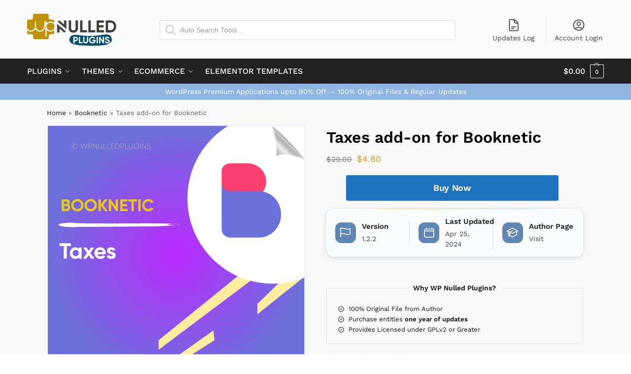

--- FILE ---
content_type: text/css
request_url: https://wpnulledplugins.com/wp-content/plugins/wc-recently-modified-table/assets/css/wc-rmpt.css?ver=1.0.0
body_size: 4451
content:

.wc-rmpt-title {
display: block;
}

.wc-rmpt-desc {
    font-size: 14px;
    color: #4b5563;
}

.wc-rmpt-meta-list {
    margin: 8px 0 6px;
    display: flex;
    flex-wrap: wrap;
    gap: 6px;
}

.wc-rmpt-meta-item {
    font-size: 12px;
    display: inline-flex;
    align-items: center;
    gap: 4px;
}

/* Version badge */
.wc-rmpt-meta-version {
    background: #869fd6;
    color: #ffffff;
    border-radius: 999px;
    padding: 0px 10px;
}

.wc-rmpt-meta-author
{
padding: 0px 10px;
border-radius: 999px;
background: #f6f6f6;
box-shadow: rgba(0, 0, 0, 0.05) 0px 6px 24px 0px, rgba(0, 0, 0, 0.08) 0px 0px 0px 1px;
}
.wc-rmpt-meta-author:hover {
    border-color: #f2d4d4;
}

/* Author link button */
.wc-rmpt-author-link {
    display: inline-block;
    font-size: 12px;
    text-decoration: none;
	color: #5b5b5b !important;
}
.wc-rmpt-author-link:hover
{
	color: #5d6f98 !important;
}

.wc-rmpt-wrapper {
    width: 100%;
}

/* Table behaves like stacked cards with gaps */
.wc-rmpt-table {
    width: 100%;
    border-collapse: separate !important; /* override theme */
    border-spacing: 0 14px !important;    /* vertical gap between rows */
    border: none !important;
	background: none !important;
}

/* Remove default borders */
.wc-rmpt-table th,
.wc-rmpt-table td {
    border: none;
}

/* Header bar */
.wc-rmpt-table thead th {
    background: #535353;
    color: #ffffff;
    padding: 14px 18px;
    font-weight: 600;
    text-align: left;
	overflow: hidden;
}

.wc-rmpt-col-icon {
    font-family: dashicons;
    font-size: 18px;
    line-height: 1;
    vertical-align: middle;
    margin-right: 8px;
    color: #f5f5f5; /* lighter gray inside header */
}

.wc-rmpt-table thead tr th:first-child {
    border-radius: 14px 0 0 14px;
}

.wc-rmpt-table thead tr th:last-child {
    border-radius: 0 14px 14px 0;
}

/* Base row card style */
.wc-rmpt-table tbody tr.wc-rmpt-row {
    background: #FFF;
	border-radius: 14px;        /* radius on the row itself */
    overflow: hidden;           /* clip inner cell backgrounds */
    box-shadow: 0 8px 24px rgba(15, 23, 42, 0.08);
    transition: transform 0.18s ease, box-shadow 0.18s ease;
}

/* Rounded corners using first/last cells */
.wc-rmpt-table tbody tr.wc-rmpt-row td.wc-rmpt-col-first {
    border-radius: 14px 0 0 14px;
    overflow: hidden;
	padding: 0 !important;
}
.wc-rmpt-table tbody tr.wc-rmpt-row td.wc-rmpt-col-last {
    border-radius: 0 14px 14px 0;
    overflow: hidden;
	width: 250px;
}

.wc-rmpt-table tbody td.wc-rmpt-info-cell {
    background: rgba(248, 250, 252, 0.9); /* light, almost white */
}

.wc-rmpt-table tbody tr.wc-rmpt-row td:last-child {
    background: rgb(246 247 255 / 90%);
	text-align: center;
}

/* Row hover effect (lift + stronger shadow) */
.wc-rmpt-table tbody tr.wc-rmpt-row:hover {
    transform: translateY(-2px);
    box-shadow: 0 12px 32px rgba(15, 23, 42, 0.16);
}

/* Cell padding & alignment */
.wc-rmpt-table tbody td {
    padding: 18px 20px;
    vertical-align: middle;
	border-radius: 0;
}

/* Thumbnail cell */
.wc-rmpt-thumb-cell img {
    display: block;
    height: auto;
	width: 300px;
}
.wc-rmpt-product-cell
{
	padding: 10px 20px !important;
}
/* Product title & text */
.wc-rmpt-product-cell .wc-rmpt-title {
    font-size: 18px;
    font-weight: 500;
    margin-bottom: 8px;
    text-decoration: none;
    color: #1f2937;
}
.wc-rmpt-product-cell .wc-rmpt-desc {
    font-size: 14px;
    color: #4b5563;
}


/* ---------- Mobile layout ---------- */
@media (max-width: 767px) {

    /* Hide header, stack rows as cards */
    .wc-rmpt-table thead {
        display: none;
    }

    .wc-rmpt-table,
    .wc-rmpt-table tbody,
    .wc-rmpt-table tr.wc-rmpt-row {
        display: block;
        width: 100%;
        border-spacing: 0;
		border:none !important;
	}

    .wc-rmpt-table tbody tr.wc-rmpt-row {
        margin-bottom: 14px;		
    }

    .wc-rmpt-table tbody td {
        display: block;
        width: 100% !important;
        padding: 10px 14px;
		
    }
	.wc-rmpt-desc {
		display:none;
		}

    /* Thumbnail on top */
    .wc-rmpt-thumb-cell img {
        width: 100%;
        max-width: 100%;
    }
	.wc-rmpt-table tbody tr.wc-rmpt-row td.wc-rmpt-col-first{border-radius:0 !important;}
	.wc-rmpt-table tbody tr.wc-rmpt-row td.wc-rmpt-col-last{border-radius:0 !important;}
}




--- FILE ---
content_type: text/css
request_url: https://wpnulledplugins.com/wp-content/plugins/wpn-metakey-fields/assets/css/metakey-fields.css?ver=1.0.0
body_size: 2988
content:
/* MetaKey Fields Flex Row Styles */
.wpn-metakey-fields-row {
    display: flex;
    background: #fafbfc;
    border-radius: 16px;
    padding: 15px 0;
    margin-bottom: 24px;
    justify-content: space-between;
    align-items: stretch;
    box-shadow: rgba(99, 99, 99, 0.2) 0px 2px 8px 0px;
    position: relative;
}
.wpn-metakey-fields-row::before {
    content: '';
    display: block;
    position: absolute;
    top: 0;
    left: 50%;
    transform: translateX(-50%);
    width: 90%;
    height: 1px;
    background: linear-gradient(90deg, rgba(125, 185, 255, 0) 0%, #f3d740 30%, #a6e3ff 80%, rgba(166, 227, 255, 0) 100%);
    z-index: 1;
}
.wpn-metakey-fields-col {
    flex: 1 1 0;
    display: flex;
    flex-direction: row;
    align-items: center;
    justify-content: flex-start;
    position: relative;
    min-width: 0;
    padding: 0 18px;
    box-sizing: border-box;
}
.wpn-metakey-fields-col:first-child {
    padding-left: 18px;
}
.wpn-metakey-fields-col:last-child {
    padding-right: 32px;
}
.wpn-metakey-fields-col:not(:last-child) {
    border-right: 1.5px solid #e3e6ea;
    height: 60%;
    margin-top: auto;
    margin-bottom: auto;
}
.wpn-metakey-fields-svg {
    width: 42px;
    height: 42px;
    background: #6087b4;
    border-radius: 12px;
    display: flex;
    align-items: center;
    justify-content: center;
    margin-bottom: 0;
    margin-right: 12px;
    flex-shrink: 0;
    transition: transform 0.18s cubic-bezier(.4,1.5,.5,1);
}
.wpn-metakey-fields-svg img, .wpn-metakey-fields-svg svg {
    width: 25px;
    height: 25px;
    display: block;
}
.wpn-metakey-fields-label-value {
    display: flex;
    flex-direction: column;
    align-items: flex-start;
    justify-content: center;
    min-width: 0;
    width: 100%;
}
.wpn-metakey-fields-label {
    font-size: 15px;
    color: #222;
    font-weight: 600;
    margin-bottom: 4px;
    white-space: nowrap;
    text-overflow: ellipsis;
    overflow: hidden;
}
.wpn-metakey-fields-value {
    font-size: 14px;
    color: #444;
    white-space: normal;
    word-break: break-word;
}
.wpn-metakey-fields-col.clickable {
    cursor: pointer;
    transition: background 0.15s;
    text-decoration: none;
    color: inherit;
}
.wpn-metakey-fields-col:hover .wpn-metakey-fields-svg,
.wpn-metakey-fields-col.clickable:hover .wpn-metakey-fields-svg {
    transform: scale(1.06);
}

@media (max-width: 600px) {
  .wpn-metakey-fields-row {
    flex-direction: column;
    align-items: stretch;
    padding: 10px 0;
  }
  .wpn-metakey-fields-col {
    flex-direction: row;
    justify-content: center;
    align-items: center;
    padding: 14px 10px;
    border-right: none !important;
    border-bottom: 1px solid #e3e6ea;
    width: 100%;
    margin: 0;
  }
  .wpn-metakey-fields-col:first-child {
    padding-left: 10px;
}
  .wpn-metakey-fields-col:last-child {
    border-bottom: none;
    padding-bottom: 10px;
  }
  .wpn-metakey-fields-svg {
    margin-right: 14px;
    margin-bottom: 0;
  }
  .wpn-metakey-fields-label-value {
    align-items: flex-start;
    text-align: left;
  }
}

--- FILE ---
content_type: image/svg+xml
request_url: https://cdn1.wpnulledplugins.com/wpnulled/uploads/2024/02/Button-pro-addon-by-Themify-Builder.svg
body_size: 18097
content:
<?xml version="1.0" encoding="UTF-8"?>
<!-- Generator: Adobe Illustrator 26.0.1, SVG Export Plug-In . SVG Version: 6.00 Build 0)  -->
<svg xmlns="http://www.w3.org/2000/svg" xmlns:xlink="http://www.w3.org/1999/xlink" version="1.1" id="Layer_1" x="0px" y="0px" viewBox="0 0 700 700" style="enable-background:new 0 0 700 700;" xml:space="preserve">
<style type="text/css">
	.st0{fill:url(#SVGID_1_);}
	.st1{fill:#FFED9F;}
	.st2{fill:#FFFFFF;}
	.st3{fill:none;}
	.st4{fill:#AEAFAC;}
	.st5{fill-rule:evenodd;clip-rule:evenodd;fill:#FFFFFF;}
	.st6{fill:url(#path4572_00000113325707911850812700000015737580288334251423_);}
	.st7{fill:url(#SVGID_00000028290456921929775140000011901053847229525679_);}
	.st8{fill:#FEFEFE;}
	.st9{fill:#FDFDFD;}
</style>
<radialGradient id="SVGID_1_" cx="350" cy="151" r="350" gradientTransform="matrix(1 0 0 1 0 200)" gradientUnits="userSpaceOnUse">
	<stop offset="5.586592e-03" style="stop-color:#B9BF00"></stop>
	<stop offset="1" style="stop-color:#FFAB15"></stop>
</radialGradient>
<rect y="1" class="st0" width="700" height="700"></rect>
<g>
	<polygon class="st1" points="628.9,431.8 571.7,487.3 571.7,515.5 693.7,418.1  "></polygon>
	<polygon class="st1" points="517.8,411.7 302.1,586.8 302.1,612.9 553,424.3  "></polygon>
	<polygon class="st1" points="451.7,560 253.4,701 273.8,701 454.5,586.8  "></polygon>
</g>
<path class="st2" d="M700.5,0.6H492.1c-66.8,40.9-111.4,114.6-111.4,198.8c0,128.6,104.3,232.9,232.9,232.9c30.7,0,60-6,86.9-16.8  V0.6z"></path>
<g>
	<rect x="55.8" y="47.2" class="st3" width="304.9" height="46.6"></rect>
	<path class="st4" d="M63.3,55.6c0-4.8,3.9-8.7,8.7-8.7s8.7,3.9,8.7,8.7s-3.9,8.7-8.7,8.7S63.3,60.4,63.3,55.6z M80,55.6   c0-4.5-3.6-8.1-8-8.1s-8.1,3.6-8.1,8.1s3.6,8.1,8.1,8.1S80,60.1,80,55.6z M67.4,55.6c0-2.6,2-4.6,4.7-4.6c1.7,0,3.2,0.9,3.9,2.2   l-1,0.6c-0.5-1.1-1.7-1.7-2.9-1.7c-2.1,0-3.5,1.6-3.5,3.5s1.4,3.5,3.5,3.5c1.2,0,2.4-0.6,2.9-1.7l1,0.6c-0.7,1.3-2.2,2.2-3.9,2.2   C69.4,60.2,67.4,58.2,67.4,55.6z"></path>
	<path class="st4" d="M88.9,49.3h1.2l3.8,13.2L98,49.3h1.3l4.1,13.2l3.8-13.2h1.2L104.1,64h-1.3l-4.1-13.2L94.5,64h-1.3L88.9,49.3z"></path>
	<path class="st4" d="M120.4,53.9c0,2.6-1.9,4.5-4.6,4.5H112V64h-1.1V49.3h5C118.5,49.3,120.4,51.3,120.4,53.9z M119.3,53.9   c0-2-1.4-3.5-3.5-3.5H112v7h3.9C117.9,57.4,119.3,55.9,119.3,53.9z"></path>
	<path class="st4" d="M134,49.3V64h-1l-8.7-12.6V64h-1.1V49.3h1l8.7,12.6V49.3H134z"></path>
	<path class="st4" d="M137.4,59.1v-9.8h1.1v9.8c0,2.4,1.5,4.1,4.3,4.1s4.3-1.7,4.3-4.1v-9.8h1.1v9.8c0,3.1-2.2,5.1-5.4,5.1   S137.4,62.2,137.4,59.1z"></path>
	<path class="st4" d="M159.7,63v1h-8V49.3h1.1V63H159.7z"></path>
	<path class="st4" d="M170,63v1h-8V49.3h1.1V63H170z"></path>
	<path class="st4" d="M180.8,63v1h-8.5V49.3h8.4v1h-7.2V56h6.7v1h-6.7v6H180.8z"></path>
	<path class="st4" d="M196,56.7c0,4.1-2.9,7.3-6.9,7.3h-5.5V49.3h5.5C193.1,49.3,196,52.6,196,56.7z M194.9,56.7   c0-3.5-2.4-6.3-5.8-6.3h-4.4V63h4.4C192.5,63,194.9,60.2,194.9,56.7z"></path>
	<path class="st4" d="M208.4,53.9c0,2.6-1.9,4.5-4.6,4.5h-3.9V64h-1.1V49.3h5C206.4,49.3,208.4,51.3,208.4,53.9z M207.3,53.9   c0-2-1.4-3.5-3.5-3.5h-3.9v7h3.9C205.8,57.4,207.3,55.9,207.3,53.9z"></path>
	<path class="st4" d="M219.2,63v1h-8V49.3h1.1V63H219.2z"></path>
	<path class="st4" d="M221.1,59.1v-9.8h1.1v9.8c0,2.4,1.5,4.1,4.3,4.1s4.3-1.7,4.3-4.1v-9.8h1.1v9.8c0,3.1-2.2,5.1-5.4,5.1   S221.1,62.2,221.1,59.1z"></path>
	<path class="st4" d="M249.3,57.8c0,3.5-2.7,6.5-7.1,6.5c-4.6,0-7.7-3.4-7.7-7.6s3.2-7.6,7.6-7.6c2.7,0,5.1,1.4,6.3,3.5l-1,0.6   c-1-1.8-3-3.1-5.3-3.1c-3.9,0-6.5,2.9-6.5,6.5s2.7,6.5,6.6,6.5c3.6,0,5.7-2.2,6-5H242v-1h7.4v0.7H249.3z"></path>
	<path class="st4" d="M253.2,49.3V64H252V49.3H253.2z"></path>
	<path class="st4" d="M267.6,49.3V64h-1l-8.7-12.6V64h-1.1V49.3h1l8.7,12.6V49.3H267.6z"></path>
	<path class="st4" d="M270.2,60.8l1-0.6c0.5,1.8,2,3,4.4,3c2.5,0,3.7-1.3,3.7-2.9c0-1.8-1.6-2.4-3.8-3.1c-2.5-0.8-4.7-1.5-4.7-4.1   c0-2.4,2-3.9,4.5-3.9c2.4,0,4,1.4,4.7,3.1l-0.9,0.5c-0.5-1.3-1.7-2.5-3.8-2.5c-2,0-3.3,1.2-3.3,2.8c0,1.8,1.5,2.3,3.6,3   c2.6,0.9,4.9,1.7,4.9,4.2c0,2.4-1.9,4-4.8,4C272.8,64.3,270.8,62.9,270.2,60.8z"></path>
</g>
<g>
	<g>
		<g>
			<rect x="29.8" y="265.4" class="st3" width="344.1" height="12.3"></rect>
			<path class="st5" d="M303.8,266.5c0.2,0,0.5-0.1,0.9-0.1C304.7,266.5,304.2,266.5,303.8,266.5z"></path>
			<path class="st5" d="M317.6,274.8c0.3,0,1.1-0.1,1,0C318.1,274.9,317.9,274.8,317.6,274.8z"></path>
			<path class="st5" d="M319,275c0.1-0.1,0.7,0,1.1,0C320.1,275.1,319.2,275,319,275z"></path>
			<path class="st5" d="M323.2,273.7c0.2,0,0.8-0.1,1.1,0C324.2,273.8,323.6,273.7,323.2,273.7z"></path>
			<path class="st5" d="M325.2,275.1c0.4-0.1,1-0.1,1.8-0.1C326.7,275.1,325.8,275,325.2,275.1z"></path>
			<path class="st5" d="M330.4,268.5c0.9,0,2.8-0.1,3.4,0C332.7,268.4,331.4,268.6,330.4,268.5z"></path>
			<path class="st5" d="M332.8,271.4c1.1-0.2,3.2,0,4.7-0.1c0.2,0.1-2.1,0-2.6,0.1c-0.3,0-0.6,0-0.9-0.1     C333.6,271.4,333.3,271.5,332.8,271.4z"></path>
			<path class="st5" d="M346.9,271.8c0-0.1,0.1-0.1,0.5-0.1c0.1,0,0.2,0.1,0.1,0.1C347.3,271.8,347.1,271.8,346.9,271.8z"></path>
			<path class="st5" d="M352.7,270.8c0.9-0.1,3-0.1,4.2,0c0.2,0,0.2-0.1,0.5-0.1c0.7,0,2.3,0,0.7,0     C356.2,270.8,354.8,270.7,352.7,270.8z"></path>
			<path class="st5" d="M353.4,272.3c0.2,0,0.6-0.1,1.1-0.1C354.3,272.3,353.6,272.3,353.4,272.3z"></path>
			<path class="st5" d="M354.8,268.4c0.2-0.1,0.9,0,1.4,0C355.9,268.4,355.2,268.4,354.8,268.4z"></path>
			<path class="st5" d="M354.5,271.8c0.4-0.1,1.2-0.1,1.7-0.1C356.6,271.8,355.1,271.8,354.5,271.8z"></path>
			<path class="st5" d="M355.2,272.2c0.3-0.1,1.2-0.1,1.8-0.1C356.6,272.2,355.8,272.2,355.2,272.2z"></path>
			<path class="st5" d="M356.3,267.7c0.1-0.1,0.6-0.1,1.1-0.1C357.2,267.6,356.6,267.6,356.3,267.7z"></path>
			<path class="st5" d="M356.9,268.4c0.5-0.1,2.2-0.1,3,0C358.9,268.4,358.1,268.4,356.9,268.4z"></path>
			<path class="st5" d="M357.3,272.1c0.8-0.1,1.9,0,2.5,0C359.2,272.2,358.1,272.1,357.3,272.1z"></path>
			<path class="st5" d="M359.3,270.7c0.3-0.1,0.8-0.1,1.2-0.1C360.6,270.8,359.8,270.7,359.3,270.7z"></path>
			<path class="st5" d="M360.6,271c0.4-0.1,0.7,0,1.2,0C361.7,271.1,361,271,360.6,271z"></path>
			<path class="st5" d="M361.9,271.4c0.2-0.1,1.3-0.1,1,0.1c-0.3,0-0.3,0-0.3-0.1C362.3,271.4,362.3,271.4,361.9,271.4z"></path>
			<path class="st5" d="M365.1,269.1C364.3,269.2,363.1,269.1,365.1,269.1L365.1,269.1z"></path>
			<path class="st5" d="M366.7,268c0.6-0.1,1.2,0,1.9,0C368.2,268,367,268,366.7,268z"></path>
			<path class="st5" d="M367.2,267.8c-0.2-0.1,1-0.1,0.7,0C367.7,267.8,367.4,267.8,367.2,267.8z"></path>
			<path class="st5" d="M368.6,266.3c0.2-0.1,0.7-0.1,1.1-0.1C369.5,266.3,368.8,266.3,368.6,266.3z"></path>
			<path class="st5" d="M372.8,266.4C374,266.3,374.5,266.4,372.8,266.4L372.8,266.4z"></path>
			<path class="st5" d="M339.1,266.3c0.2,0,0.6-0.1,0.8-0.1c0.5,0.1,1.3,0,1.9,0.1C341,266.4,340.2,266.3,339.1,266.3z"></path>
			<path class="st5" d="M355.8,268.9c0.4,0,0.3,0.1,0.7,0c0,0-0.1,0.1-0.2,0.1c0.7,0,1.2,0,1.8,0c-0.1,0-0.2,0-0.2,0.1     c0.8-0.2,1.8,0.1,3.6,0c-1.7,0.2-5.4,0-6.9,0.1c0.2-0.1,1.5,0,1.7-0.1C356.4,269,355.5,269.1,355.8,268.9z"></path>
			<path class="st5" d="M357.4,271.7C357.5,271.7,357.5,271.7,357.4,271.7c0.1-0.1,0.7,0,0.8,0C357.9,271.8,356,271.8,357.4,271.7z"></path>
			<path class="st5" d="M368.5,271.4v0.1c1,0,2.5,0,3.1,0.1c-1.1,0.1-3.5-0.1-4.4,0.1c-0.2,0-0.5,0-0.7-0.1c-2.6,0.2-5.5,0-8.3,0.1     c1.2-0.3,4,0.1,5.4-0.2c0.2,0,0,0-0.2,0C364.8,271.5,366.9,271.6,368.5,271.4z"></path>
			<path class="st5" d="M367.5,267.6c0.2-0.1,0.7-0.1,0.9-0.1C368.6,267.5,367.8,267.7,367.5,267.6z"></path>
			<path class="st5" d="M67.7,265.4c-0.7,0-1.4,0.1-2.1,0.1c-1.6,0-3.1-0.1-4.8-0.1c-1.5,0.1-2.8,0.2-4.4,0.2     c-1.1,0-1.5,0.1-2.3,0.1c-2.2,0.1-4,0.1-5,0.4c-1.6,0.2-3.5,0.3-4.9,0.5c-0.2,0-0.7,0-0.8,0c-3.5,0.5-5.6,1.3-9.7,1.6     c-0.4,0.2-0.6,0.4-1.3,0.7c-0.3,0.1-1,0.2-1.2,0.3c-0.8,0.4-0.1,0.8-1.6,1.1c-0.1,0.1,0.2,0.1,0.3,0.2c0,0.7,0.6,1.4,0.2,2     c1.1,0.3,0.8,0.7,1.7,1.1c0.5,0.2,1.5,0.4,2.2,0.6s1.5,0.4,2.2,0.6c0,0.2,1,0.3,1.1,0.5c1.2,0.1,2,0.3,3.2,0.5     c0.1,0.1,0.4,0.1,0.4,0.2c2.5,0.4,5,0.9,8.4,1c0.3,0,1,0,1.3,0c2.5,0,6.4,0.1,7.7,0.4c0.5,0,0.4,0,0.9,0c0.3,0.1,1.6,0.4,2.8,0.4     c0.4,0,1.1-0.2,2-0.2c1.3-0.1,2.5,0.2,3.7,0.2c0.5,0,1.1-0.2,1.7-0.2c1.5-0.1,4.5,0,5.7,0c1,0,1.3,0.2,2.1,0.2     c0.7,0,1.2-0.2,1.1-0.4c1.9-0.5,6.8-0.1,9.8-0.3c2.2,0.2,4.2-0.1,6.3-0.1c0.4,0,0.9,0.1,1.3,0.1c0.7,0,1.7-0.1,2.6-0.1     c1.6-0.1,2.9,0,4.2-0.1c2,0.3,3.4,0,5.1,0c0.6,0,1.2,0.1,1.9,0.1c0.6,0,1.2-0.1,1.8-0.1c0.6,0,1.3,0.1,1.9,0.1     c0.5,0,0.8-0.1,1.2-0.1c0.5,0,0.8,0.1,1.3,0.1c0.6,0,1.1-0.1,1.7-0.1c2,0,4.2,0.1,6.2-0.1c3.5,0.2,6.5-0.1,10.6,0.1     c1-0.1,1.8-0.1,2.9,0c0.2,0,0.2-0.1,0.6-0.1c2.1,0.1,4.4-0.2,6.6-0.1c0.1,0,0.2-0.1,0.3-0.1c3,0.1,6.9,0.2,9.3,0     c1.9,0.2,4,0,6.3,0c1.1,0,2.1,0.1,3.1,0c2-0.1,4.6,0,6.4,0c0.6,0,1.1-0.1,1.7-0.1c1,0,2.1,0.1,3.1,0c4.1-0.2,8.8-0.1,12.4-0.1     c1.1,0,2.1-0.1,3.3-0.1c2.1-0.1,4.2,0.1,6.3,0.1c0.5,0,1-0.1,1.5-0.1c1.2,0,2.4,0,3.7,0c3.2,0,6.4-0.2,9.4,0     c3.9-0.2,9.5-0.1,14-0.2c1-0.2,2,0,3,0c3.2-0.1,7.3-0.2,10.7-0.1c14.1-0.3,28.8-0.2,42.8-0.5c1.1,0.1,2.8,0,3.7,0     c0.2,0.1,0.8,0.1,1.3,0.1c1.7-0.2,3.9,0,6.2-0.1c0.6-0.2,1.9,0,2.7-0.2c0.4,0.1-0.5,0.1,0.1,0.2c1.4-0.4,6.3-0.2,8.4-0.3     c-0.2,0-0.2-0.1,0-0.1c0.5,0.1,0.8-0.1,1.4-0.1c3.9,0,6.7-0.4,10.1-0.5c0.4,0,1.5,0.2,1.9,0.1c-0.6,0-1.4,0-1.3-0.2     c1,0,2.3,0,3-0.1c1.2,0,1.9,0.1,3,0c0.3,0-0.3-0.2,0.3-0.1c1.7,0.1,2.6-0.1,4.2,0c0.5-0.1,2.3-0.2,2.9-0.1     c0.5-0.1-0.6-0.1-0.1-0.2c1.4,0,2.7-0.1,4,0c0.3-0.1,0.5-0.2,1.1-0.2c0.4,0-0.1,0.1,0.4,0.1c0.5-0.1-0.4-0.1-0.3-0.2     c0.7,0,0.6-0.1,0.9-0.2c1,0.1,1.7-0.1,2.6-0.1c0.9-0.1,2,0,2.9,0c0.8,0,1.1-0.1,2-0.1c0.7,0,1.3,0.1,2.1,0.1     c0.4,0-0.3-0.1,0.3-0.1c2.7,0,5.5-0.1,7.5-0.3c-3.1,0.2-5.4,0-8.1,0.2c-0.4-0.1-1.2,0.1-1.6-0.1c-0.2,0.1,0.4,0.1-0.2,0.1     c-0.2,0-0.3,0-0.6,0c0.4-0.2-0.2-0.2-0.4-0.3c-2.3,0-4.1,0.1-6.2,0.1c-0.4,0,0.3,0.1-0.2,0.1c-0.8,0-1.4,0-2.3,0     c-0.3-0.1-0.9-0.2-0.6-0.3c2.7,0,6.4-0.2,9.6-0.2c1,0,2,0.1,2.6-0.1c-1.4,0.1-2.6-0.2-3.9-0.2c-1.6,0-3.4,0.2-5,0.1     c-0.4,0-0.6-0.1-1-0.1c-0.3,0-0.9,0.1-1.2,0.1c-0.4,0-0.4-0.1-0.7-0.1c-0.7,0-1.2,0.1-2,0.1c-1.3,0-2.5-0.1-3.9-0.1     c-0.3-0.1-0.1-0.2,0.2-0.2c1.6,0,1.9,0,3.6,0c-0.2,0-0.3,0-0.3-0.1c0.5,0,0.7,0,1.1,0c-1.2,0-1.1-0.2-0.7-0.3     c3.1,0,6.9-0.1,9.4,0c0.3-0.1,0.5-0.1,0.9-0.2c2.9-0.1,6.1,0,9.1-0.1c-3.5-0.2-7.2-0.1-11.2,0c-0.2,0,0-0.1-0.4-0.1     c-1.7,0.1-3.8,0.1-5.1,0.1c-0.6-0.1-1.2-0.3-1.7-0.4c-4.3,0.1-7.4-0.4-11.5-0.4c0-0.1-0.3-0.1-0.4-0.2c0.3-0.1,0.5-0.2,0.9-0.2     c0.7,0,1.4-0.1,1.9,0c3.4-0.3,8.3-0.1,12.6-0.2c0.5-0.1,0.1-0.3-0.2-0.4c-2.1-0.1-3.9,0.1-6.1-0.1c-0.8-0.4,0-0.6,1.7-0.6     c2.8,0,7.6,0,9.4,0.1c8.2-0.2,16.3-0.1,24.8-0.3c-4.7-0.1-9,0.1-13.2,0c0,0.1-0.1,0.1-0.5,0.1c-4.1,0-8.7,0-12.3,0.1     c-1.5-0.2-4.4,0-6-0.2c0.4-0.3,1.6-0.5,3.2-0.6c-1.6,0-3.1-0.1-4.5-0.1c-1.1,0-3,0.1-3.6,0c-0.1,0,0.1-0.1-0.1-0.1     c0.5,0-0.8,0-0.9,0c-0.6,0-0.5,0.1-1.2,0.1c-0.9,0-0.9,0-1.5-0.1c-3.2-0.1-6.3,0.1-9.4,0c-0.3,0-1,0-1,0c-0.3,0,0-0.1-0.4-0.1     c-0.2,0-0.1,0.1-0.5,0.1c-1.2,0-2.6-0.1-3.9-0.1c-3.1,0-6.8-0.1-9.3,0c-0.6,0,0.2-0.1-0.6-0.1c-4.3-0.1-9-0.1-13.6-0.2     c-0.4,0-0.1-0.1-0.6-0.1c-0.6,0-0.5,0.1-1.1,0.1c-0.4,0-0.7-0.1-0.9-0.2c-5.3-0.1-10.8,0-16.3,0.1c-5.1,0-10.3,0-15.1,0.1     c-3.8,0-7.5,0.1-10.9,0.1c-4.6,0.1-8.6,0.1-12.9,0.1c-3.1,0-6.5-0.1-9.1,0c-0.5,0-1,0.1-1.5,0.1c-0.8,0-1.6-0.1-2.4-0.1     c-2.1,0-4.3,0.1-6.5,0.1c-2.4,0-4.7,0-7,0c-1.3,0-2.6,0.1-3.9,0.1c-0.9,0-1.8-0.1-2.7-0.1c-2.5,0-5.1,0.1-7.5,0.1     c-3.2,0-6.5-0.2-9.7,0c-3.6-0.1-7.9-0.1-11.4,0c-2.8-0.2-5.7,0-8.8,0c-0.3,0-0.6-0.1-0.9-0.1c-4.8-0.2-10.1,0.1-13.9,0     c-1.5,0.2-2.7,0-4-0.1c-1.5,0-2.8,0.1-4.2,0.1c-0.5,0-0.9-0.1-1.3-0.1c-1.4,0-2.8,0.1-4.4,0.1c-2.3,0-4.8-0.2-7.5-0.1     c-2.1-0.1-5.1-0.2-7.5-0.1c-4-0.2-8,0-12.1-0.1c-1.4,0-2.6-0.2-4-0.1c-1.4-0.2-3.2-0.1-4.9-0.1c-1.7,0-3.6-0.1-5.4-0.1     c-2.6-0.1-5.8,0.1-7.8-0.3c-0.9-0.7-2.6,0.3-4.7,0.2c-1.1-0.1-1-0.3-1.4-0.6c-1-0.1-1.9,0-2.8,0C70,265.7,69.2,265.4,67.7,265.4z      M330,272.8c0,0,0,0.1,0.1,0.1C329.8,273,329.1,272.8,330,272.8z M330.3,272.7c1.2,0,3-0.1,3.9,0c0.2,0-0.2-0.2,0.2-0.2     c0.5,0.1,1.2,0.1,2.1,0.1c0.1,0.2-1.8,0.1-1.8,0.3c-0.7,0-1,0-1.4,0.1c-1.4-0.1-1.8,0.1-2.8,0     C330.7,272.8,330.2,272.9,330.3,272.7z"></path>
		</g>
	</g>
</g>
<linearGradient id="path4572_00000139280049250036890120000016375518715071004607_" gradientUnits="userSpaceOnUse" x1="99.6273" y1="-98.4684" x2="99.7008" y2="-98.5448" gradientTransform="matrix(-474.8151 0 0 -493.4428 47963.0234 -48544.125)">
	<stop offset="0" style="stop-color:#999999"></stop>
	<stop offset="0.1009" style="stop-color:#CCCCCC"></stop>
	<stop offset="0.2617" style="stop-color:#B3B3B3"></stop>
	<stop offset="0.5429" style="stop-color:#EEEEEE"></stop>
	<stop offset="1" style="stop-color:#AAAAAA"></stop>
</linearGradient>
<path id="path4572" style="fill:url(#path4572_00000139280049250036890120000016375518715071004607_);" d="M609.6,1.2  c8.5,0.3,90.8,83.5,90.6,94.1c-0.1-7.2-54.2-22.7-77.6-12.5C627.4,54,615.2,1.8,609.6,1.2L609.6,1.2z"></path>
<g>
	<rect x="32" y="318" class="st3" width="380" height="273"></rect>
	<path class="st2" d="M61.3,338.2c3.7,2.1,5.5,5.3,5.5,9.6c0,3.6-1.3,6.5-3.8,8.8s-5.6,3.4-9.3,3.4H35.9v-42h16.6   c3.6,0,6.6,1.1,9.1,3.3c2.5,2.2,3.7,5.1,3.7,8.5C65.2,333.3,63.9,336.1,61.3,338.2z M52.5,325.7h-8.3v9.2h8.3   c1.3,0,2.3-0.4,3.2-1.3c0.9-0.9,1.3-2,1.3-3.3c0-1.3-0.4-2.4-1.3-3.3C54.9,326.2,53.8,325.7,52.5,325.7z M53.7,352.3   c1.4,0,2.6-0.5,3.5-1.4c0.9-0.9,1.4-2.1,1.4-3.6c0-1.4-0.5-2.6-1.4-3.5c-0.9-0.9-2.1-1.4-3.5-1.4h-9.5v9.9H53.7z"></path>
	<path class="st2" d="M92.3,330h7.7v30h-7.7v-3.4c-1.9,2.8-4.9,4.2-8.9,4.2c-3.3,0-6-1.1-8.1-3.3c-2.1-2.2-3.2-5.2-3.2-9.1V330h7.7   v17.5c0,2,0.5,3.5,1.6,4.6c1.1,1.1,2.5,1.6,4.3,1.6c2,0,3.6-0.6,4.8-1.9c1.2-1.2,1.8-3.1,1.8-5.6V330z"></path>
	<path class="st2" d="M124.3,337.4h-6.8v12.5c0,1,0.3,1.8,0.8,2.3c0.5,0.5,1.3,0.8,2.3,0.8c1,0.1,2.2,0.1,3.7,0v7   c-5.3,0.6-9.1,0.1-11.2-1.5c-2.2-1.6-3.3-4.5-3.3-8.6v-12.5h-5.2V330h5.2v-6.1l7.7-2.3v8.4h6.8V337.4z"></path>
	<path class="st2" d="M145.8,337.4H139v12.5c0,1,0.3,1.8,0.8,2.3c0.5,0.5,1.3,0.8,2.3,0.8c1,0.1,2.2,0.1,3.7,0v7   c-5.3,0.6-9.1,0.1-11.2-1.5c-2.2-1.6-3.3-4.5-3.3-8.6v-12.5H126V330h5.2v-6.1l7.7-2.3v8.4h6.8V337.4z"></path>
	<path class="st2" d="M175.9,356.2c-3.1,3.1-6.8,4.6-11.3,4.6s-8.2-1.5-11.2-4.6s-4.6-6.8-4.6-11.2s1.5-8.2,4.6-11.2   s6.8-4.6,11.2-4.6s8.2,1.5,11.3,4.6c3.1,3.1,4.6,6.8,4.6,11.2S179,353.2,175.9,356.2z M158.8,350.9c1.5,1.6,3.5,2.3,5.8,2.3   c2.3,0,4.3-0.8,5.8-2.3c1.6-1.6,2.3-3.5,2.3-5.9s-0.8-4.4-2.3-5.9s-3.5-2.3-5.8-2.3c-2.3,0-4.3,0.8-5.8,2.3   c-1.5,1.6-2.3,3.5-2.3,5.9S157.3,349.4,158.8,350.9z"></path>
	<path class="st2" d="M202.6,329.2c3.3,0,6,1.1,8.1,3.3c2.1,2.2,3.2,5.2,3.2,9.1V360h-7.7v-17.5c0-2-0.5-3.5-1.6-4.6   c-1.1-1.1-2.5-1.6-4.3-1.6c-2,0-3.6,0.6-4.8,1.9c-1.2,1.2-1.8,3.1-1.8,5.6V360H186v-30h7.7v3.4   C195.6,330.6,198.6,329.2,202.6,329.2z"></path>
	<path class="st2" d="M251.6,318c4,0,7.4,1.4,10.2,4.1c2.8,2.7,4.1,6.1,4.1,10s-1.4,7.3-4.1,10c-2.8,2.7-6.2,4.1-10.2,4.1h-7.4V360   h-8.3v-42H251.6z M251.6,338.5c1.8,0,3.2-0.6,4.4-1.8c1.2-1.2,1.7-2.7,1.7-4.5c0-1.8-0.6-3.4-1.7-4.6c-1.2-1.2-2.6-1.8-4.4-1.8   h-7.4v12.7H251.6z"></path>
	<path class="st2" d="M278.1,335.2c0.7-1.9,1.9-3.4,3.6-4.3c1.7-1,3.5-1.4,5.5-1.4v8.6c-2.4-0.3-4.5,0.2-6.3,1.4   c-1.9,1.2-2.8,3.3-2.8,6.2V360h-7.7v-30h7.7V335.2z"></path>
	<path class="st2" d="M316.1,356.2c-3.1,3.1-6.8,4.6-11.3,4.6s-8.2-1.5-11.2-4.6s-4.6-6.8-4.6-11.2s1.5-8.2,4.6-11.2   s6.8-4.6,11.2-4.6s8.2,1.5,11.3,4.6c3.1,3.1,4.6,6.8,4.6,11.2S319.2,353.2,316.1,356.2z M299,350.9c1.5,1.6,3.5,2.3,5.8,2.3   c2.3,0,4.3-0.8,5.8-2.3c1.6-1.6,2.3-3.5,2.3-5.9s-0.8-4.4-2.3-5.9s-3.5-2.3-5.8-2.3c-2.3,0-4.3,0.8-5.8,2.3   c-1.5,1.6-2.3,3.5-2.3,5.9S297.5,349.4,299,350.9z"></path>
</g>
<g>
	
		<linearGradient id="SVGID_00000103233248380808630760000010471982311917551497_" gradientUnits="userSpaceOnUse" x1="434.9121" y1="198.9797" x2="659.4351" y2="198.9797">
		<stop offset="0" style="stop-color:#FFCA2A"></stop>
		<stop offset="1" style="stop-color:#FFE53F"></stop>
	</linearGradient>
	<path style="fill:url(#SVGID_00000103233248380808630760000010471982311917551497_);" d="M659.4,203.3c0,8.3,0,16.6,0,24.9   c-0.6,15.9-11.1,24.4-23.9,30.7c-15.9,7.9-33.2,11.3-50.5,14.4c-23.3,4.2-47,5.8-70.5,8.9c-19.2,2.5-38.2,6.4-57.1,10.8   c-0.5,0.1-1,0.3-1.5,0.3c-2.2,0.3-5.1,1.8-6.3-0.8c-0.9-1.9,1.8-3.2,3.2-4.5c5.1-5,10.1-10,13.9-16.2c6-9.9,4.3-16.4-4.9-23.3   c-15.5-11.5-23.1-27.8-26.2-46.3c-1-6-0.9-12.2-0.5-18.3c1.1-18.9,10.8-33.4,24.9-44.7c26.2-21,56.8-31.5,90-34.8   c16.5-1.6,32.3,0.6,47.6,6.9c21.8,9,37.3,24.8,48.3,45.3C653.8,171.2,658.6,186.7,659.4,203.3z"></path>
	<path class="st8" d="M488.5,216.5c22.2,13.5,45.5,11.2,69.1,5.2c17.5-4.4,33.8-11.7,49.7-20c0.2,0.5,0.5,1,0.4,1.1   c-14.5,15.6-30.7,28.8-51.7,34.2C529.5,244,507.4,235.1,488.5,216.5z"></path>
	<path class="st9" d="M554,166.8c0-7.2,6.1-13.2,13.3-13.2c7.1,0,13.3,6.2,13.3,13.3c0,7-6.4,13.4-13.4,13.2   C560,180.1,554,174,554,166.8z"></path>
	<path class="st8" d="M488.3,173.4c0-7.4,5.8-13.1,13.2-13c7.3,0,13.1,5.9,13.1,13.3c0,7.2-6,13.1-13.3,13.1   C493.9,186.7,488.2,180.9,488.3,173.4z"></path>
</g>
<g>
	<rect x="41.7" y="206.6" class="st3" width="339" height="76"></rect>
	<path d="M67,206.6v6.3H58v27.3h-6.6v-27.3h-9v-6.3H67z"></path>
	<path d="M89.8,206.6h6.6v33.6h-6.6v-13.9H77.4v13.9h-6.6v-33.6h6.6v13.3h12.5V206.6z"></path>
	<path d="M109.3,233.9h14.2v6.3h-20.8v-33.6h20.5v6.3h-13.9v7.2H122v6.2h-12.7V233.9z"></path>
	<path d="M161,206.6v33.6h-6.6v-21.8l-9.5,15.6l-0.8,0l-9.4-15.5v21.7h-6.6v-33.6h6.8l9.6,15.9l9.6-15.9H161z"></path>
	<path d="M167.2,206.6h6.6v33.6h-6.6V206.6z"></path>
	<path d="M200.1,212.9h-13.4v8h13.1v6.3h-13.1v13h-6.6v-33.6h20.1V212.9z"></path>
	<path d="M231.6,206.6l-11.5,20.5v13.1h-6.6v-13.1L202,206.6h7.5l7.3,14l7.3-14H231.6z"></path>
	<path d="M235.2,239.6c-0.8,0.8-1.8,1.2-2.9,1.2c-1.1,0-2.1-0.4-2.9-1.2c-0.8-0.8-1.2-1.8-1.2-2.9c0-1.1,0.4-2.1,1.2-2.9   c0.8-0.8,1.8-1.2,2.9-1.2c1.1,0,2.1,0.4,2.9,1.2c0.8,0.8,1.2,1.8,1.2,2.9C236.4,237.9,236,238.8,235.2,239.6z"></path>
	<path d="M274.8,206.6v33.6h-6.6v-21.8l-9.5,15.6l-0.8,0l-9.4-15.5v21.7h-6.6v-33.6h6.8l9.6,15.9l9.6-15.9H274.8z"></path>
	<path d="M287.6,233.9h14.2v6.3H281v-33.6h20.5v6.3h-13.9v7.2h12.7v6.2h-12.7V233.9z"></path>
</g>
</svg>


--- FILE ---
content_type: image/svg+xml
request_url: https://cdn1.wpnulledplugins.com/wpnulled/uploads/2024/01/PayPal-Payouts-Extension-by-AffiliateWP.svg
body_size: 19520
content:
<?xml version="1.0" encoding="UTF-8"?>
<!-- Generator: Adobe Illustrator 26.0.1, SVG Export Plug-In . SVG Version: 6.00 Build 0)  -->
<svg xmlns="http://www.w3.org/2000/svg" xmlns:xlink="http://www.w3.org/1999/xlink" version="1.1" id="Layer_1" x="0px" y="0px" viewBox="0 0 700 700" style="enable-background:new 0 0 700 700;" xml:space="preserve">
<style type="text/css">
	.st0{fill:url(#SVGID_1_);}
	.st1{fill:#FFED9F;}
	.st2{fill:#FFFFFF;}
	.st3{fill:none;}
	.st4{fill:#EACA0F;}
	.st5{fill:#AEAFAC;}
	.st6{fill-rule:evenodd;clip-rule:evenodd;fill:#FFFFFF;}
	.st7{fill:url(#path4572_00000179644931525895561710000013022480921827687311_);}
	.st8{fill:#E24F44;}
	.st9{fill:#FEFDFD;}
	.st10{fill:#FEFEFE;}
</style>
<radialGradient id="SVGID_1_" cx="350" cy="349" r="350" gradientTransform="matrix(1 0 0 -1 0 700)" gradientUnits="userSpaceOnUse">
	<stop offset="0" style="stop-color:#FF837F"></stop>
	<stop offset="1" style="stop-color:#E24F44"></stop>
</radialGradient>
<rect y="1" class="st0" width="700" height="700"></rect>
<g>
	<polygon class="st1" points="628.9,431.8 571.7,487.3 571.7,515.5 693.7,418.1  "></polygon>
	<polygon class="st1" points="517.8,411.7 302.1,586.8 302.1,612.9 553,424.3  "></polygon>
	<polygon class="st1" points="451.7,560 253.4,701 273.8,701 454.5,586.8  "></polygon>
</g>
<path class="st2" d="M700.5,0.6H492.1c-66.8,40.9-111.4,114.6-111.4,198.8c0,128.6,104.3,232.9,232.9,232.9c30.7,0,60-6,86.9-16.8  V0.6z"></path>
<g>
	<rect x="34.5" y="201.7" class="st3" width="334.6" height="69.9"></rect>
	<path class="st4" d="M58.7,233.9l-2-5.8H43.4l-1.9,5.8h-6.9l11.3-32.2h7.9l11.4,32.2H58.7z M45.5,222.1h9.1L49.9,209L45.5,222.1z"></path>
	<path class="st4" d="M87.5,207.7H74.6v7.6h12.5v6.1H74.6v12.4h-6.3v-32.2h19.2V207.7z"></path>
	<path class="st4" d="M111.3,207.7H98.5v7.6H111v6.1H98.5v12.4h-6.3v-32.2h19.2V207.7z"></path>
	<path class="st4" d="M116,201.7h6.3v32.2H116V201.7z"></path>
	<path class="st4" d="M134.7,227.8h12.3v6.1h-18.6v-32.2h6.3V227.8z"></path>
	<path class="st4" d="M150.5,201.7h6.3v32.2h-6.3V201.7z"></path>
	<path class="st4" d="M184,233.9l-2-5.8h-13.2l-1.9,5.8H160l11.3-32.2h7.9l11.4,32.2H184z M170.8,222.1h9.1l-4.6-13.2L170.8,222.1z"></path>
	<path class="st4" d="M212.5,201.7v6.1h-8.7v26.1h-6.3v-26.1h-8.6v-6.1H212.5z"></path>
	<path class="st4" d="M222.4,227.8H236v6.1h-19.9v-32.2h19.7v6.1h-13.3v6.9h12.2v6h-12.2V227.8z"></path>
	<path class="st4" d="M246.7,233.9l-8.5-32.2h6.6l6.2,23.9l6.7-23.9h5.5l6.7,23.8l6.1-23.8h6.1l-8.5,32.2h-7.2l-6.1-21.4l-6.1,21.4   H246.7z"></path>
	<path class="st4" d="M298.4,201.7c3.1,0,5.7,1,7.8,3.1c2.1,2.1,3.2,4.6,3.2,7.7c0,3-1.1,5.6-3.2,7.7c-2.1,2.1-4.7,3.1-7.8,3.1h-5.7   v10.6h-6.3v-32.2H298.4z M298.4,217.4c1.3,0,2.5-0.5,3.4-1.4c0.9-0.9,1.3-2.1,1.3-3.5c0-1.4-0.4-2.6-1.3-3.5   c-0.9-0.9-2-1.4-3.4-1.4h-5.7v9.8H298.4z"></path>
</g>
<g>
	<rect x="29.8" y="325.4" class="st3" width="409.8" height="247.8"></rect>
	<path class="st2" d="M49.3,325.4c4,0,7.4,1.4,10.2,4.1c2.8,2.7,4.1,6.1,4.1,10s-1.4,7.3-4.1,10c-2.8,2.7-6.2,4.1-10.2,4.1h-7.4   v13.8h-8.3v-42H49.3z M49.3,345.8c1.8,0,3.2-0.6,4.4-1.8c1.2-1.2,1.7-2.7,1.7-4.5c0-1.8-0.6-3.4-1.7-4.6c-1.2-1.2-2.6-1.8-4.4-1.8   h-7.4v12.7H49.3z"></path>
	<path class="st2" d="M89.5,337.4h7.7v30h-7.7v-3.5c-2.3,2.9-5.6,4.4-9.8,4.4c-4,0-7.4-1.5-10.3-4.6c-2.9-3.1-4.3-6.8-4.3-11.2   c0-4.4,1.4-8.2,4.3-11.2c2.9-3.1,6.3-4.6,10.3-4.6c4.2,0,7.5,1.5,9.8,4.4V337.4z M75.2,358.4c1.6,1.6,3.5,2.4,5.9,2.4   s4.4-0.8,6-2.4c1.6-1.6,2.4-3.6,2.4-6.1c0-2.5-0.8-4.5-2.4-6.1c-1.6-1.6-3.6-2.4-6-2.4s-4.4,0.8-5.9,2.4c-1.6,1.6-2.3,3.6-2.3,6.1   C72.9,354.8,73.7,356.9,75.2,358.4z"></path>
	<path class="st2" d="M123.8,337.4h8.3l-10.9,30c-1.6,4.3-3.6,7.4-6.2,9.3c-2.6,1.9-5.8,2.8-9.6,2.6v-7.2c2.1,0,3.7-0.4,4.9-1.3   c1.2-0.9,2.2-2.4,2.9-4.4l-12.3-29h8.5l7.8,20.2L123.8,337.4z"></path>
	<path class="st2" d="M151.8,325.4c4,0,7.4,1.4,10.2,4.1c2.8,2.7,4.1,6.1,4.1,10s-1.4,7.3-4.1,10c-2.8,2.7-6.2,4.1-10.2,4.1h-7.4   v13.8h-8.3v-42H151.8z M151.8,345.8c1.8,0,3.2-0.6,4.4-1.8c1.2-1.2,1.7-2.7,1.7-4.5c0-1.8-0.6-3.4-1.7-4.6   c-1.2-1.2-2.6-1.8-4.4-1.8h-7.4v12.7H151.8z"></path>
	<path class="st2" d="M192,337.4h7.7v30H192v-3.5c-2.3,2.9-5.6,4.4-9.8,4.4c-4,0-7.4-1.5-10.3-4.6c-2.9-3.1-4.3-6.8-4.3-11.2   c0-4.4,1.4-8.2,4.3-11.2c2.9-3.1,6.3-4.6,10.3-4.6c4.2,0,7.5,1.5,9.8,4.4V337.4z M177.7,358.4c1.6,1.6,3.5,2.4,5.9,2.4   s4.4-0.8,6-2.4c1.6-1.6,2.4-3.6,2.4-6.1c0-2.5-0.8-4.5-2.4-6.1c-1.6-1.6-3.6-2.4-6-2.4s-4.4,0.8-5.9,2.4c-1.6,1.6-2.3,3.6-2.3,6.1   C175.4,354.8,176.2,356.9,177.7,358.4z"></path>
	<path class="st2" d="M206.8,367.4v-43.8h7.7v43.8H206.8z"></path>
	<path class="st2" d="M49.3,397.4c4,0,7.4,1.4,10.2,4.1c2.8,2.7,4.1,6.1,4.1,10s-1.4,7.3-4.1,10c-2.8,2.7-6.2,4.1-10.2,4.1h-7.4   v13.8h-8.3v-42H49.3z M49.3,417.8c1.8,0,3.2-0.6,4.4-1.8c1.2-1.2,1.7-2.7,1.7-4.5c0-1.8-0.6-3.4-1.7-4.6c-1.2-1.2-2.6-1.8-4.4-1.8   h-7.4v12.7H49.3z"></path>
	<path class="st2" d="M89.5,409.4h7.7v30h-7.7v-3.5c-2.3,2.9-5.6,4.4-9.8,4.4c-4,0-7.4-1.5-10.3-4.6c-2.9-3.1-4.3-6.8-4.3-11.2   s1.4-8.2,4.3-11.2c2.9-3.1,6.3-4.6,10.3-4.6c4.2,0,7.5,1.5,9.8,4.4V409.4z M75.2,430.4c1.6,1.6,3.5,2.4,5.9,2.4s4.4-0.8,6-2.4   c1.6-1.6,2.4-3.6,2.4-6.1c0-2.5-0.8-4.5-2.4-6.1c-1.6-1.6-3.6-2.4-6-2.4s-4.4,0.8-5.9,2.4s-2.3,3.6-2.3,6.1   C72.9,426.8,73.7,428.9,75.2,430.4z"></path>
	<path class="st2" d="M123.8,409.4h8.3l-10.9,30c-1.6,4.3-3.6,7.4-6.2,9.3c-2.6,1.9-5.8,2.8-9.6,2.6v-7.2c2.1,0,3.7-0.4,4.9-1.3   c1.2-0.9,2.2-2.4,2.9-4.4l-12.3-29h8.5l7.8,20.2L123.8,409.4z"></path>
	<path class="st2" d="M160.1,435.6c-3.1,3.1-6.8,4.6-11.3,4.6s-8.2-1.5-11.2-4.6s-4.6-6.8-4.6-11.2s1.5-8.2,4.6-11.2   s6.8-4.6,11.2-4.6s8.2,1.5,11.3,4.6c3.1,3.1,4.6,6.8,4.6,11.2S163.2,432.5,160.1,435.6z M143.1,430.3c1.5,1.6,3.5,2.3,5.8,2.3   c2.3,0,4.3-0.8,5.8-2.3c1.6-1.6,2.3-3.5,2.3-5.9s-0.8-4.4-2.3-5.9c-1.6-1.6-3.5-2.3-5.8-2.3c-2.3,0-4.3,0.8-5.8,2.3   c-1.5,1.6-2.3,3.5-2.3,5.9S141.5,428.7,143.1,430.3z"></path>
	<path class="st2" d="M190,409.4h7.7v30H190V436c-1.9,2.8-4.9,4.2-8.9,4.2c-3.3,0-6-1.1-8.1-3.3c-2.1-2.2-3.2-5.2-3.2-9.1v-18.4h7.7   v17.5c0,2,0.5,3.5,1.6,4.6c1.1,1.1,2.5,1.6,4.3,1.6c2,0,3.6-0.6,4.8-1.9c1.2-1.2,1.8-3.1,1.8-5.6V409.4z"></path>
	<path class="st2" d="M222,416.8h-6.8v12.5c0,1,0.3,1.8,0.8,2.3c0.5,0.5,1.3,0.8,2.3,0.8c1,0.1,2.2,0.1,3.7,0v7   c-5.3,0.6-9.1,0.1-11.2-1.5c-2.2-1.6-3.3-4.5-3.3-8.6v-12.5h-5.2v-7.4h5.2v-6.1l7.7-2.3v8.4h6.8V416.8z"></path>
	<path class="st2" d="M233.9,417.9c0,0.8,0.5,1.5,1.6,2c1.1,0.5,2.3,0.9,3.9,1.3c1.5,0.4,3,0.9,4.6,1.4c1.5,0.6,2.8,1.5,3.9,2.9   c1.1,1.4,1.6,3.1,1.6,5.1c0,3.1-1.2,5.5-3.5,7.1c-2.3,1.7-5.2,2.5-8.6,2.5c-6.2,0-10.4-2.4-12.6-7.1l6.7-3.8   c0.9,2.6,2.8,3.9,5.9,3.9c2.8,0,4.1-0.9,4.1-2.6c0-0.8-0.5-1.4-1.6-2c-1.1-0.5-2.4-1-3.9-1.3c-1.5-0.4-3-0.9-4.6-1.5   c-1.5-0.6-2.8-1.5-3.9-2.9c-1.1-1.3-1.6-2.9-1.6-4.9c0-3,1.1-5.3,3.3-7c2.2-1.7,4.9-2.5,8.1-2.5c2.4,0,4.7,0.5,6.7,1.6   c2,1.1,3.6,2.7,4.7,4.7l-6.6,3.6c-1-2-2.6-3.1-4.8-3.1c-1,0-1.8,0.2-2.5,0.7C234.3,416.5,233.9,417.1,233.9,417.9z"></path>
</g>
<g>
	<rect x="55.8" y="47.2" class="st3" width="304.9" height="46.6"></rect>
	<path class="st5" d="M63.3,55.6c0-4.8,3.9-8.7,8.7-8.7s8.7,3.9,8.7,8.7c0,4.8-3.9,8.7-8.7,8.7S63.3,60.4,63.3,55.6z M80,55.6   c0-4.5-3.6-8.1-8-8.1s-8.1,3.6-8.1,8.1c0,4.5,3.6,8.1,8.1,8.1S80,60.1,80,55.6z M67.4,55.6c0-2.6,2-4.6,4.7-4.6   c1.7,0,3.2,0.9,3.9,2.2l-1,0.6c-0.5-1.1-1.7-1.7-2.9-1.7c-2.1,0-3.5,1.6-3.5,3.5s1.4,3.5,3.5,3.5c1.2,0,2.4-0.6,2.9-1.7l1,0.6   c-0.7,1.3-2.2,2.2-3.9,2.2C69.4,60.2,67.4,58.2,67.4,55.6z"></path>
	<path class="st5" d="M88.9,49.3h1.2l3.8,13.2L98,49.3h1.3l4.1,13.2l3.8-13.2h1.2L104.1,64h-1.3l-4.1-13.2L94.5,64h-1.3L88.9,49.3z"></path>
	<path class="st5" d="M120.4,53.9c0,2.6-1.9,4.5-4.6,4.5H112V64h-1.1V49.3h5C118.5,49.3,120.4,51.3,120.4,53.9z M119.3,53.9   c0-2-1.4-3.5-3.5-3.5H112v7h3.9C117.9,57.4,119.3,55.9,119.3,53.9z"></path>
	<path class="st5" d="M134,49.3V64h-1l-8.7-12.6V64h-1.1V49.3h1l8.7,12.6V49.3H134z"></path>
	<path class="st5" d="M137.4,59.1v-9.8h1.1v9.8c0,2.4,1.5,4.1,4.3,4.1c2.8,0,4.3-1.7,4.3-4.1v-9.8h1.1v9.8c0,3.1-2.2,5.1-5.4,5.1   S137.4,62.2,137.4,59.1z"></path>
	<path class="st5" d="M159.7,63v1h-8V49.3h1.1V63H159.7z"></path>
	<path class="st5" d="M170,63v1h-8V49.3h1.1V63H170z"></path>
	<path class="st5" d="M180.8,63v1h-8.5V49.3h8.4v1h-7.2v5.7h6.7v1h-6.7V63H180.8z"></path>
	<path class="st5" d="M196,56.7c0,4.1-2.9,7.3-6.9,7.3h-5.5V49.3h5.5C193.1,49.3,196,52.6,196,56.7z M194.9,56.7   c0-3.5-2.4-6.3-5.8-6.3h-4.4V63h4.4C192.5,63,194.9,60.2,194.9,56.7z"></path>
	<path class="st5" d="M208.4,53.9c0,2.6-1.9,4.5-4.6,4.5h-3.9V64h-1.1V49.3h5C206.4,49.3,208.4,51.3,208.4,53.9z M207.3,53.9   c0-2-1.4-3.5-3.5-3.5h-3.9v7h3.9C205.8,57.4,207.3,55.9,207.3,53.9z"></path>
	<path class="st5" d="M219.2,63v1h-8V49.3h1.1V63H219.2z"></path>
	<path class="st5" d="M221.1,59.1v-9.8h1.1v9.8c0,2.4,1.5,4.1,4.3,4.1c2.8,0,4.3-1.7,4.3-4.1v-9.8h1.1v9.8c0,3.1-2.2,5.1-5.4,5.1   S221.1,62.2,221.1,59.1z"></path>
	<path class="st5" d="M249.3,57.8c0,3.5-2.7,6.5-7.1,6.5c-4.6,0-7.7-3.4-7.7-7.6s3.2-7.6,7.6-7.6c2.7,0,5.1,1.4,6.3,3.5l-1,0.6   c-1-1.8-3-3.1-5.3-3.1c-3.9,0-6.5,2.9-6.5,6.5s2.7,6.5,6.6,6.5c3.6,0,5.7-2.2,6-5h-6.2v-1h7.4V57.8z"></path>
	<path class="st5" d="M253.2,49.3V64H252V49.3H253.2z"></path>
	<path class="st5" d="M267.6,49.3V64h-1l-8.7-12.6V64h-1.1V49.3h1l8.7,12.6V49.3H267.6z"></path>
	<path class="st5" d="M270.2,60.8l1-0.6c0.5,1.8,2,3,4.4,3c2.5,0,3.7-1.3,3.7-2.9c0-1.8-1.6-2.4-3.8-3.1c-2.5-0.8-4.7-1.5-4.7-4.1   c0-2.4,2-3.9,4.5-3.9c2.4,0,4,1.4,4.7,3.1l-0.9,0.5c-0.5-1.3-1.7-2.5-3.8-2.5c-2,0-3.3,1.2-3.3,2.8c0,1.8,1.5,2.3,3.6,3   c2.6,0.9,4.9,1.7,4.9,4.2c0,2.4-1.9,4-4.8,4C272.8,64.3,270.8,62.9,270.2,60.8z"></path>
</g>
<g>
	<g>
		<g>
			<rect x="29.8" y="265.4" class="st3" width="344.1" height="12.3"></rect>
			<path class="st6" d="M303.8,266.5c0.2,0,0.5-0.1,0.9-0.1C304.7,266.5,304.2,266.5,303.8,266.5z"></path>
			<path class="st6" d="M317.6,274.8c0.3,0,1.1-0.1,1,0C318.1,274.9,317.9,274.8,317.6,274.8z"></path>
			<path class="st6" d="M319,275c0.1-0.1,0.7,0,1.1,0C320.1,275.1,319.2,275,319,275z"></path>
			<path class="st6" d="M323.2,273.7c0.2,0,0.8-0.1,1.1,0C324.2,273.8,323.6,273.7,323.2,273.7z"></path>
			<path class="st6" d="M325.2,275.1c0.4-0.1,1-0.1,1.8-0.1C326.7,275.1,325.8,275,325.2,275.1z"></path>
			<path class="st6" d="M330.4,268.5c0.9,0,2.8-0.1,3.4,0C332.7,268.4,331.4,268.6,330.4,268.5z"></path>
			<path class="st6" d="M332.8,271.4c1.1-0.2,3.2,0,4.7-0.1c0.2,0.1-2.1,0-2.6,0.1c-0.3,0-0.6,0-0.9-0.1     C333.6,271.4,333.3,271.5,332.8,271.4z"></path>
			<path class="st6" d="M346.9,271.8c0-0.1,0.1-0.1,0.5-0.1c0.1,0,0.2,0.1,0.1,0.1C347.3,271.8,347.1,271.8,346.9,271.8z"></path>
			<path class="st6" d="M352.7,270.8c0.9-0.1,3-0.1,4.2,0c0.2,0,0.2-0.1,0.5-0.1c0.7,0,2.3,0,0.7,0     C356.2,270.8,354.8,270.7,352.7,270.8z"></path>
			<path class="st6" d="M353.4,272.3c0.2,0,0.6-0.1,1.1-0.1C354.3,272.3,353.6,272.3,353.4,272.3z"></path>
			<path class="st6" d="M354.8,268.4c0.2-0.1,0.9,0,1.4,0C355.9,268.4,355.2,268.4,354.8,268.4z"></path>
			<path class="st6" d="M354.5,271.8c0.4-0.1,1.2-0.1,1.7-0.1C356.6,271.8,355.1,271.8,354.5,271.8z"></path>
			<path class="st6" d="M355.2,272.2c0.3-0.1,1.2-0.1,1.8-0.1C356.6,272.2,355.8,272.2,355.2,272.2z"></path>
			<path class="st6" d="M356.3,267.7c0.1-0.1,0.6-0.1,1.1-0.1C357.2,267.6,356.6,267.6,356.3,267.7z"></path>
			<path class="st6" d="M356.9,268.4c0.5-0.1,2.2-0.1,3,0C358.9,268.4,358.1,268.4,356.9,268.4z"></path>
			<path class="st6" d="M357.3,272.1c0.8-0.1,1.9,0,2.5,0C359.2,272.2,358.1,272.1,357.3,272.1z"></path>
			<path class="st6" d="M359.3,270.7c0.3-0.1,0.8-0.1,1.2-0.1C360.6,270.8,359.8,270.7,359.3,270.7z"></path>
			<path class="st6" d="M360.6,271c0.4-0.1,0.7,0,1.2,0C361.7,271.1,361,271,360.6,271z"></path>
			<path class="st6" d="M361.9,271.4c0.2-0.1,1.3-0.1,1,0.1c-0.3,0-0.3,0-0.3-0.1C362.3,271.4,362.3,271.4,361.9,271.4z"></path>
			<path class="st6" d="M365.1,269.1C364.3,269.2,363.1,269.1,365.1,269.1L365.1,269.1z"></path>
			<path class="st6" d="M366.7,268c0.6-0.1,1.2,0,1.9,0C368.2,268,367,268,366.7,268z"></path>
			<path class="st6" d="M367.2,267.8c-0.2-0.1,1-0.1,0.7,0C367.7,267.8,367.4,267.8,367.2,267.8z"></path>
			<path class="st6" d="M368.6,266.3c0.2-0.1,0.7-0.1,1.1-0.1C369.5,266.3,368.8,266.3,368.6,266.3z"></path>
			<path class="st6" d="M372.8,266.4C374,266.3,374.5,266.4,372.8,266.4L372.8,266.4z"></path>
			<path class="st6" d="M339.1,266.3c0.2,0,0.6-0.1,0.8-0.1c0.5,0.1,1.3,0,1.9,0.1C341,266.4,340.2,266.3,339.1,266.3z"></path>
			<path class="st6" d="M355.8,268.9c0.4,0,0.3,0.1,0.7,0c0,0-0.1,0.1-0.2,0.1c0.7,0,1.2,0,1.8,0c-0.1,0-0.2,0-0.2,0.1     c0.8-0.2,1.8,0.1,3.6,0c-1.7,0.2-5.4,0-6.9,0.1c0.2-0.1,1.5,0,1.7-0.1C356.4,269,355.5,269.1,355.8,268.9z"></path>
			<path class="st6" d="M357.4,271.7C357.5,271.7,357.5,271.7,357.4,271.7c0.1-0.1,0.7,0,0.8,0C357.9,271.8,356,271.8,357.4,271.7z"></path>
			<path class="st6" d="M368.5,271.4c0,0,0,0.1,0,0.1c1,0,2.5,0,3.1,0.1c-1.1,0.1-3.5-0.1-4.4,0.1c-0.2,0-0.5,0-0.7-0.1     c-2.6,0.2-5.5,0-8.3,0.1c1.2-0.3,4,0.1,5.4-0.2c0.2,0,0,0-0.2,0C364.8,271.5,366.9,271.6,368.5,271.4z"></path>
			<path class="st6" d="M367.5,267.6c0.2-0.1,0.7-0.1,0.9-0.1C368.6,267.5,367.8,267.7,367.5,267.6z"></path>
			<path class="st6" d="M67.7,265.4c-0.7,0-1.4,0.1-2.1,0.1c-1.6,0-3.1-0.1-4.8-0.1c-1.5,0.1-2.8,0.2-4.4,0.2     c-1.1,0-1.5,0.1-2.3,0.1c-2.2,0.1-4,0.1-5,0.4c-1.6,0.2-3.5,0.3-4.9,0.5c-0.2,0-0.7,0-0.8,0c-3.5,0.5-5.6,1.3-9.7,1.6     c-0.4,0.2-0.6,0.4-1.3,0.7c-0.3,0.1-1,0.2-1.2,0.3c-0.8,0.4-0.1,0.8-1.6,1.1c-0.1,0.1,0.2,0.1,0.3,0.2c0,0.7,0.6,1.4,0.2,2     c1.1,0.3,0.8,0.7,1.7,1.1c0.5,0.2,1.5,0.4,2.2,0.6c0.7,0.2,1.5,0.4,2.2,0.6c0,0.2,1,0.3,1.1,0.5c1.2,0.1,2,0.3,3.2,0.5     c0.1,0.1,0.4,0.1,0.4,0.2c2.5,0.4,5,0.9,8.4,1c0.3,0,1,0,1.3,0c2.5,0,6.4,0.1,7.7,0.4c0.5,0,0.4,0,0.9,0c0.3,0.1,1.6,0.4,2.8,0.4     c0.4,0,1.1-0.2,2-0.2c1.3-0.1,2.5,0.2,3.7,0.2c0.5,0,1.1-0.2,1.7-0.2c1.5-0.1,4.5,0,5.7,0c1,0,1.3,0.2,2.1,0.2     c0.7,0,1.2-0.2,1.1-0.4c1.9-0.5,6.8-0.1,9.8-0.3c2.2,0.2,4.2-0.1,6.3-0.1c0.4,0,0.9,0.1,1.3,0.1c0.7,0,1.7-0.1,2.6-0.1     c1.6-0.1,2.9,0,4.2-0.1c2,0.3,3.4,0,5.1,0c0.6,0,1.2,0.1,1.9,0.1c0.6,0,1.2-0.1,1.8-0.1c0.6,0,1.3,0.1,1.9,0.1     c0.5,0,0.8-0.1,1.2-0.1c0.5,0,0.8,0.1,1.3,0.1c0.6,0,1.1-0.1,1.7-0.1c2,0,4.2,0.1,6.2-0.1c3.5,0.2,6.5-0.1,10.6,0.1     c1-0.1,1.8-0.1,2.9,0c0.2,0,0.2-0.1,0.6-0.1c2.1,0.1,4.4-0.2,6.6-0.1c0.1,0,0.2-0.1,0.3-0.1c3,0.1,6.9,0.2,9.3,0     c1.9,0.2,4,0,6.3,0c1.1,0,2.1,0.1,3.1,0c2-0.1,4.6,0,6.4,0c0.6,0,1.1-0.1,1.7-0.1c1,0,2.1,0.1,3.1,0c4.1-0.2,8.8-0.1,12.4-0.1     c1.1,0,2.1-0.1,3.3-0.1c2.1-0.1,4.2,0.1,6.3,0.1c0.5,0,1-0.1,1.5-0.1c1.2,0,2.4,0,3.7,0c3.2,0,6.4-0.2,9.4,0     c3.9-0.2,9.5-0.1,14-0.2c1-0.2,2,0,3,0c3.2-0.1,7.3-0.2,10.7-0.1c14.1-0.3,28.8-0.2,42.8-0.5c1.1,0.1,2.8,0,3.7,0     c0.2,0.1,0.8,0.1,1.3,0.1c1.7-0.2,3.9,0,6.2-0.1c0.6-0.2,1.9,0,2.7-0.2c0.4,0.1-0.5,0.1,0.1,0.2c1.4-0.4,6.3-0.2,8.4-0.3     c-0.2,0-0.2-0.1,0-0.1c0.5,0.1,0.8-0.1,1.4-0.1c3.9,0,6.7-0.4,10.1-0.5c0.4,0,1.5,0.2,1.9,0.1c-0.6,0-1.4,0-1.3-0.2     c1,0,2.3,0,3-0.1c1.2,0,1.9,0.1,3,0c0.3,0-0.3-0.2,0.3-0.1c1.7,0.1,2.6-0.1,4.2,0c0.5-0.1,2.3-0.2,2.9-0.1     c0.5-0.1-0.6-0.1-0.1-0.2c1.4,0,2.7-0.1,4,0c0.3-0.1,0.5-0.2,1.1-0.2c0.4,0-0.1,0.1,0.4,0.1c0.5-0.1-0.4-0.1-0.3-0.2     c0.7,0,0.6-0.1,0.9-0.2c1,0.1,1.7-0.1,2.6-0.1c0.9-0.1,2,0,2.9,0c0.8,0,1.1-0.1,2-0.1c0.7,0,1.3,0.1,2.1,0.1     c0.4,0-0.3-0.1,0.3-0.1c2.7,0,5.5-0.1,7.5-0.3c-3.1,0.2-5.4,0-8.1,0.2c-0.4-0.1-1.2,0.1-1.6-0.1c-0.2,0.1,0.4,0.1-0.2,0.1     c-0.2,0-0.3,0-0.6,0c0.4-0.2-0.2-0.2-0.4-0.3c-2.3,0-4.1,0.1-6.2,0.1c-0.4,0,0.3,0.1-0.2,0.1c-0.8,0-1.4,0-2.3,0     c-0.3-0.1-0.9-0.2-0.6-0.3c2.7,0,6.4-0.2,9.6-0.2c1,0,2,0.1,2.6-0.1c-1.4,0.1-2.6-0.2-3.9-0.2c-1.6,0-3.4,0.2-5,0.1     c-0.4,0-0.6-0.1-1-0.1c-0.3,0-0.9,0.1-1.2,0.1c-0.4,0-0.4-0.1-0.7-0.1c-0.7,0-1.2,0.1-2,0.1c-1.3,0-2.5-0.1-3.9-0.1     c-0.3-0.1-0.1-0.2,0.2-0.2c1.6,0,1.9,0,3.6,0c-0.2,0-0.3,0-0.3-0.1c0.5,0,0.7,0,1.1,0c-1.2,0-1.1-0.2-0.7-0.3     c3.1,0,6.9-0.1,9.4,0c0.3-0.1,0.5-0.1,0.9-0.2c2.9-0.1,6.1,0,9.1-0.1c-3.5-0.2-7.2-0.1-11.2,0c-0.2,0,0-0.1-0.4-0.1     c-1.7,0.1-3.8,0.1-5.1,0.1c-0.6-0.1-1.2-0.3-1.7-0.4c-4.3,0.1-7.4-0.4-11.5-0.4c0-0.1-0.3-0.1-0.4-0.2c0.3-0.1,0.5-0.2,0.9-0.2     c0.7,0,1.4-0.1,1.9,0c3.4-0.3,8.3-0.1,12.6-0.2c0.5-0.1,0.1-0.3-0.2-0.4c-2.1-0.1-3.9,0.1-6.1-0.1c-0.8-0.4,0-0.6,1.7-0.6     c2.8,0,7.6,0,9.4,0.1c8.2-0.2,16.3-0.1,24.8-0.3c-4.7-0.1-9,0.1-13.2,0c0,0.1-0.1,0.1-0.5,0.1c-4.1,0-8.7,0-12.3,0.1     c-1.5-0.2-4.4,0-6-0.2c0.4-0.3,1.6-0.5,3.2-0.6c-1.6,0-3.1-0.1-4.5-0.1c-1.1,0-3,0.1-3.6,0c-0.1,0,0.1-0.1-0.1-0.1     c0.5,0-0.8,0-0.9,0c-0.6,0-0.5,0.1-1.2,0.1c-0.9,0-0.9,0-1.5-0.1c-3.2-0.1-6.3,0.1-9.4,0c-0.3,0-1,0-1,0c-0.3,0,0-0.1-0.4-0.1     c-0.2,0-0.1,0.1-0.5,0.1c-1.2,0-2.6-0.1-3.9-0.1c-3.1,0-6.8-0.1-9.3,0c-0.6,0,0.2-0.1-0.6-0.1c-4.3-0.1-9-0.1-13.6-0.2     c-0.4,0-0.1-0.1-0.6-0.1c-0.6,0-0.5,0.1-1.1,0.1c-0.4,0-0.7-0.1-0.9-0.2c-5.3-0.1-10.8,0-16.3,0.1c-5.1,0-10.3,0-15.1,0.1     c-3.8,0-7.5,0.1-10.9,0.1c-4.6,0.1-8.6,0.1-12.9,0.1c-3.1,0-6.5-0.1-9.1,0c-0.5,0-1,0.1-1.5,0.1c-0.8,0-1.6-0.1-2.4-0.1     c-2.1,0-4.3,0.1-6.5,0.1c-2.4,0-4.7,0-7,0c-1.3,0-2.6,0.1-3.9,0.1c-0.9,0-1.8-0.1-2.7-0.1c-2.5,0-5.1,0.1-7.5,0.1     c-3.2,0-6.5-0.2-9.7,0c-3.6-0.1-7.9-0.1-11.4,0c-2.8-0.2-5.7,0-8.8,0c-0.3,0-0.6-0.1-0.9-0.1c-4.8-0.2-10.1,0.1-13.9,0     c-1.5,0.2-2.7,0-4-0.1c-1.5,0-2.8,0.1-4.2,0.1c-0.5,0-0.9-0.1-1.3-0.1c-1.4,0-2.8,0.1-4.4,0.1c-2.3,0-4.8-0.2-7.5-0.1     c-2.1-0.1-5.1-0.2-7.5-0.1c-4-0.2-8,0-12.1-0.1c-1.4,0-2.6-0.2-4-0.1c-1.4-0.2-3.2-0.1-4.9-0.1c-1.7,0-3.6-0.1-5.4-0.1     c-2.6-0.1-5.8,0.1-7.8-0.3c-0.9-0.7-2.6,0.3-4.7,0.2c-1.1-0.1-1-0.3-1.4-0.6c-1-0.1-1.9,0-2.8,0C70,265.7,69.2,265.4,67.7,265.4z      M330,272.8c0,0,0,0.1,0.1,0.1C329.8,273,329.1,272.8,330,272.8z M330.3,272.7c1.2,0,3-0.1,3.9,0c0.2,0-0.2-0.2,0.2-0.2     c0.5,0.1,1.2,0.1,2.1,0.1c0.1,0.2-1.8,0.1-1.8,0.3c-0.7,0-1,0-1.4,0.1c-1.4-0.1-1.8,0.1-2.8,0     C330.7,272.8,330.2,272.9,330.3,272.7z"></path>
		</g>
	</g>
</g>
<linearGradient id="path4572_00000043436797646845240430000001591340745405613723_" gradientUnits="userSpaceOnUse" x1="-0.5832" y1="698.671" x2="-0.5097" y2="698.7474" gradientTransform="matrix(-474.8151 0 0 493.4428 381.5132 -344709.8125)">
	<stop offset="0" style="stop-color:#999999"></stop>
	<stop offset="0.1009" style="stop-color:#CCCCCC"></stop>
	<stop offset="0.2617" style="stop-color:#B3B3B3"></stop>
	<stop offset="0.5429" style="stop-color:#EEEEEE"></stop>
	<stop offset="1" style="stop-color:#AAAAAA"></stop>
</linearGradient>
<path id="path4572" style="fill:url(#path4572_00000043436797646845240430000001591340745405613723_);" d="M609.6,1.2  c8.5,0.3,90.8,83.5,90.6,94.1c-0.1-7.2-54.2-22.7-77.6-12.5C627.4,54,615.2,1.8,609.6,1.2L609.6,1.2z"></path>
<g>
	<path class="st8" d="M587.3,147.5c0,7.4-2.1,14.2-6.4,20.1c-1.9,2.6-1.6,4.4-0.2,7c6.7,11.7,13.2,23.5,19.7,35.4   c1.5,2.7,2.8,4,6.4,3.8c20.6-0.8,37.6,15.8,37.6,36.4c0,20.7-16.5,36.8-37.5,36.5c-20.3-0.3-36.4-17.4-35.7-37.8   c0.3-6.9,2.2-13.3,6.3-18.9c1.7-2.3,1.8-4.1,0.3-6.6c-6.9-12-13.5-24.2-20.3-36.3c-2.5-4.5-11.8-4.8-14.4-0.4   c-7.3,12.5-14.3,25.1-21.7,37.5c-1.8,3.1-0.2,4.8,1.1,7c12.9,21.3,1.9,48.5-22.3,54.4c-14.8,3.6-27.7-0.5-37.3-12.4   c-9.8-12-11.1-25.7-4.1-39.5c6.9-13.6,18.8-20,33.9-19.9c3,0,4.7-0.3,6.2-3.1c6.8-12.3,13.9-24.4,21-36.5c1.5-2.6,1.3-4.5-0.3-7.1   c-8.3-13.4-8.3-27.1,0.5-40.1c8.4-12.5,20.8-17.9,35.6-15.6c16,2.5,26.2,12.2,30.3,27.9C587,141.9,587,144.8,587.3,147.5z"></path>
	<path class="st9" d="M503.8,250.1c0,7-5.4,12.6-12.3,12.7c-6.7,0-12.6-5.9-12.6-12.6c0.1-6.6,5.5-12.1,12.2-12.2   C498.2,237.8,503.7,243,503.8,250.1z"></path>
	<path class="st9" d="M595.6,249.9c0.1-7,5.7-12.2,12.8-12c6.7,0.2,12.1,5.8,12.1,12.4c0,6.7-6,12.6-12.7,12.4   C600.8,262.6,595.4,256.9,595.6,249.9z"></path>
	<path class="st10" d="M550.3,159.7c-7-0.1-12.2-5.6-12.1-12.8c0.2-6.6,5.8-12.1,12.3-12.1c6.7,0,12.6,5.9,12.5,12.6   C563,154.3,557.3,159.8,550.3,159.7z"></path>
</g>
</svg>


--- FILE ---
content_type: image/svg+xml
request_url: https://cdn1.wpnulledplugins.com/wpnulled/uploads/2023/02/Table-Rate-Shipping-for-WooCommerce-plugin.svg
body_size: 24974
content:
<?xml version="1.0" encoding="UTF-8"?>
<!-- Generator: Adobe Illustrator 26.0.1, SVG Export Plug-In . SVG Version: 6.00 Build 0)  -->
<svg xmlns="http://www.w3.org/2000/svg" xmlns:xlink="http://www.w3.org/1999/xlink" version="1.1" id="Layer_1" x="0px" y="0px" viewBox="0 0 700 700" style="enable-background:new 0 0 700 700;" xml:space="preserve">
<style type="text/css">
	.st0{fill:url(#SVGID_1_);}
	.st1{fill:#FFED9F;}
	.st2{fill:#FFFFFF;}
	.st3{fill:none;}
	.st4{fill:#EACA0F;}
	.st5{fill:#AEAFAC;}
	.st6{fill-rule:evenodd;clip-rule:evenodd;fill:#FFFFFF;}
	.st7{fill:#9B5C8F;}
	.st8{fill:url(#path4572_00000156553180380285502390000013909761837426200200_);}
</style>
<radialGradient id="SVGID_1_" cx="350" cy="350" r="350" gradientTransform="matrix(1 0 0 -1 0 700)" gradientUnits="userSpaceOnUse">
	<stop offset="0" style="stop-color:#BA9BC9"></stop>
	<stop offset="1" style="stop-color:#884EAD"></stop>
</radialGradient>
<rect class="st0" width="700" height="700"></rect>
<g>
	<polygon class="st1" points="628.9,430.8 571.7,486.3 571.7,514.5 693.7,417.1  "></polygon>
	<polygon class="st1" points="517.8,410.7 302.1,585.8 302.1,611.9 553,423.3  "></polygon>
	<polygon class="st1" points="451.7,559 253.4,700 273.8,700 454.5,585.8  "></polygon>
</g>
<path class="st2" d="M700.5-0.4H492.1c-66.8,40.9-111.4,114.6-111.4,198.8c0,128.6,104.3,232.9,232.9,232.9c30.7,0,60-6,86.9-16.8  V-0.4z"></path>
<g>
	<rect x="29.8" y="324.4" class="st3" width="458.1" height="344.1"></rect>
	<path class="st2" d="M61.4,324.4v7.9H50.1v34.1h-8.3v-34.1H30.5v-7.9H61.4z"></path>
	<path class="st2" d="M83,336.4h7.7v30H83v-3.5c-2.3,2.9-5.6,4.4-9.8,4.4c-4,0-7.4-1.5-10.3-4.6c-2.9-3.1-4.3-6.8-4.3-11.2   c0-4.4,1.4-8.2,4.3-11.2c2.9-3.1,6.3-4.6,10.3-4.6c4.2,0,7.5,1.5,9.8,4.4V336.4z M68.8,357.4c1.6,1.6,3.5,2.4,5.9,2.4   s4.4-0.8,6-2.4c1.6-1.6,2.4-3.6,2.4-6.1c0-2.5-0.8-4.5-2.4-6.1c-1.6-1.6-3.6-2.4-6-2.4s-4.4,0.8-5.9,2.4c-1.6,1.6-2.3,3.6-2.3,6.1   C66.4,353.8,67.2,355.9,68.8,357.4z"></path>
	<path class="st2" d="M115.3,335.5c4,0,7.5,1.5,10.4,4.6c2.9,3.1,4.3,6.8,4.3,11.2c0,4.4-1.4,8.2-4.3,11.2   c-2.9,3.1-6.3,4.6-10.4,4.6c-4.2,0-7.4-1.5-9.7-4.4v3.5h-7.7v-42h7.7v15.5C107.8,337,111.1,335.5,115.3,335.5z M107.9,357.4   c1.6,1.6,3.5,2.4,5.9,2.4s4.4-0.8,6-2.4c1.6-1.6,2.4-3.6,2.4-6.1c0-2.5-0.8-4.5-2.4-6.1c-1.6-1.6-3.6-2.4-6-2.4s-4.4,0.8-5.9,2.4   c-1.6,1.6-2.3,3.6-2.3,6.1C105.5,353.8,106.3,355.9,107.9,357.4z"></path>
	<path class="st2" d="M135.4,366.4v-43.8h7.7v43.8H135.4z"></path>
	<path class="st2" d="M156.7,354.5c1,3.8,3.9,5.6,8.5,5.6c3,0,5.2-1,6.7-3l6.2,3.6c-3,4.3-7.3,6.4-13.1,6.4c-5,0-8.9-1.5-11.9-4.5   s-4.5-6.8-4.5-11.3c0-4.5,1.5-8.3,4.4-11.3c3-3,6.8-4.5,11.4-4.5c4.4,0,8,1.5,10.9,4.6c2.9,3,4.3,6.8,4.3,11.3c0,1-0.1,2.1-0.3,3.2   H156.7z M156.6,348.5h15.3c-0.4-2-1.3-3.6-2.7-4.6c-1.4-1-3-1.5-4.7-1.5c-2.1,0-3.8,0.5-5.2,1.6C157.9,345.1,157,346.6,156.6,348.5   z"></path>
	<path class="st2" d="M223.4,366.4l-8.5-14.6h-6.3v14.6h-8.3v-42h16.8c3.9,0,7.2,1.4,9.9,4.1c2.7,2.7,4.1,6,4.1,9.8   c0,2.6-0.7,5-2.2,7.2c-1.5,2.2-3.4,3.9-5.9,5l9.3,15.8H223.4z M208.7,332.1v12.4h8.5c1.6,0,2.9-0.6,4-1.8c1.1-1.2,1.7-2.7,1.7-4.4   c0-1.7-0.6-3.2-1.7-4.4c-1.1-1.2-2.5-1.8-4-1.8H208.7z"></path>
	<path class="st2" d="M258.2,336.4h7.7v30h-7.7v-3.5c-2.3,2.9-5.6,4.4-9.8,4.4c-4,0-7.4-1.5-10.3-4.6c-2.9-3.1-4.3-6.8-4.3-11.2   c0-4.4,1.4-8.2,4.3-11.2c2.9-3.1,6.3-4.6,10.3-4.6c4.2,0,7.5,1.5,9.8,4.4V336.4z M243.9,357.4c1.6,1.6,3.5,2.4,5.9,2.4   s4.4-0.8,6-2.4c1.6-1.6,2.4-3.6,2.4-6.1c0-2.5-0.8-4.5-2.4-6.1c-1.6-1.6-3.6-2.4-6-2.4s-4.4,0.8-5.9,2.4c-1.6,1.6-2.3,3.6-2.3,6.1   C241.6,353.8,242.3,355.9,243.9,357.4z"></path>
	<path class="st2" d="M290.1,343.8h-6.8v12.5c0,1,0.3,1.8,0.8,2.3c0.5,0.5,1.3,0.8,2.3,0.8c1,0.1,2.2,0.1,3.7,0v7   c-5.3,0.6-9.1,0.1-11.2-1.5c-2.2-1.6-3.3-4.5-3.3-8.6v-12.5h-5.2v-7.4h5.2v-6.1l7.7-2.3v8.4h6.8V343.8z"></path>
	<path class="st2" d="M301.2,354.5c1,3.8,3.9,5.6,8.5,5.6c3,0,5.2-1,6.7-3l6.2,3.6c-3,4.3-7.3,6.4-13.1,6.4c-5,0-8.9-1.5-11.9-4.5   s-4.5-6.8-4.5-11.3c0-4.5,1.5-8.3,4.4-11.3c3-3,6.8-4.5,11.4-4.5c4.4,0,8,1.5,10.9,4.6c2.9,3,4.3,6.8,4.3,11.3c0,1-0.1,2.1-0.3,3.2   H301.2z M301.1,348.5h15.3c-0.4-2-1.3-3.6-2.7-4.6c-1.4-1-3-1.5-4.7-1.5c-2.1,0-3.8,0.5-5.2,1.6   C302.4,345.1,301.5,346.6,301.1,348.5z"></path>
	<path class="st2" d="M48,439.2c-4.2,0-7.7-0.9-10.5-2.8c-2.8-1.9-4.8-4.4-6-7.6l7.1-4.1c1.6,4.3,4.9,6.4,9.7,6.4   c2.3,0,4-0.4,5.1-1.3c1.1-0.8,1.6-1.9,1.6-3.2c0-1.5-0.7-2.6-2-3.5c-1.3-0.8-3.7-1.7-7.1-2.7c-1.9-0.6-3.5-1.1-4.8-1.7   c-1.3-0.6-2.6-1.3-3.9-2.2c-1.3-0.9-2.3-2.1-3-3.6c-0.7-1.4-1-3.1-1-5c0-3.8,1.4-6.8,4-9.1c2.7-2.3,5.9-3.4,9.8-3.4   c3.4,0,6.4,0.8,9,2.5s4.6,4,6,6.9l-7,4c-1.7-3.6-4.4-5.4-8-5.4c-1.7,0-3.1,0.4-4,1.2c-1,0.8-1.5,1.8-1.5,3c0,1.3,0.5,2.4,1.7,3.2   c1.1,0.8,3.2,1.7,6.3,2.7c1.3,0.4,2.2,0.7,2.9,0.9c0.7,0.2,1.6,0.6,2.7,1s2,0.9,2.6,1.3c0.6,0.4,1.3,0.9,2.1,1.6   c0.8,0.7,1.4,1.4,1.8,2.1c0.4,0.7,0.8,1.6,1.1,2.6c0.3,1,0.5,2.1,0.5,3.3c0,3.9-1.4,7-4.2,9.2S52.5,439.2,48,439.2z"></path>
	<path class="st2" d="M85,407.5c3.3,0,6,1.1,8.1,3.3c2.1,2.2,3.2,5.2,3.2,9.1v18.4h-7.7v-17.5c0-2-0.5-3.5-1.6-4.6   c-1.1-1.1-2.5-1.6-4.3-1.6c-2,0-3.6,0.6-4.8,1.9c-1.2,1.2-1.8,3.1-1.8,5.6v16.2h-7.7v-42H76v15.4C77.9,408.9,80.9,407.5,85,407.5z"></path>
	<path class="st2" d="M106.7,404.8c-1.3,0-2.4-0.5-3.3-1.4c-0.9-0.9-1.4-2-1.4-3.3s0.5-2.4,1.4-3.4c0.9-1,2-1.4,3.3-1.4   c1.3,0,2.4,0.5,3.4,1.4c0.9,1,1.4,2.1,1.4,3.4s-0.5,2.4-1.4,3.3C109.2,404.3,108.1,404.8,106.7,404.8z M102.9,438.4v-30h7.7v30   H102.9z"></path>
	<path class="st2" d="M135.2,407.5c4,0,7.5,1.5,10.4,4.6c2.9,3.1,4.3,6.8,4.3,11.2s-1.4,8.2-4.3,11.2c-2.9,3.1-6.3,4.6-10.4,4.6   c-4.2,0-7.4-1.5-9.7-4.4v15.5h-7.7v-42h7.7v3.5C127.7,409,131,407.5,135.2,407.5z M127.8,429.4c1.6,1.6,3.5,2.4,5.9,2.4   s4.4-0.8,6-2.4c1.6-1.6,2.4-3.6,2.4-6.1c0-2.5-0.8-4.5-2.4-6.1c-1.6-1.6-3.6-2.4-6-2.4s-4.4,0.8-5.9,2.4s-2.3,3.6-2.3,6.1   C125.5,425.8,126.2,427.9,127.8,429.4z"></path>
	<path class="st2" d="M172.7,407.5c4,0,7.5,1.5,10.4,4.6c2.9,3.1,4.3,6.8,4.3,11.2s-1.4,8.2-4.3,11.2c-2.9,3.1-6.3,4.6-10.4,4.6   c-4.2,0-7.4-1.5-9.7-4.4v15.5h-7.7v-42h7.7v3.5C165.3,409,168.5,407.5,172.7,407.5z M165.4,429.4c1.6,1.6,3.5,2.4,5.9,2.4   s4.4-0.8,6-2.4c1.6-1.6,2.4-3.6,2.4-6.1c0-2.5-0.8-4.5-2.4-6.1c-1.6-1.6-3.6-2.4-6-2.4s-4.4,0.8-5.9,2.4s-2.3,3.6-2.3,6.1   C163,425.8,163.8,427.9,165.4,429.4z"></path>
	<path class="st2" d="M196.7,404.8c-1.3,0-2.4-0.5-3.3-1.4c-0.9-0.9-1.4-2-1.4-3.3s0.5-2.4,1.4-3.4c0.9-1,2-1.4,3.3-1.4   c1.3,0,2.4,0.5,3.4,1.4c0.9,1,1.4,2.1,1.4,3.4s-0.5,2.4-1.4,3.3C199.1,404.3,198,404.8,196.7,404.8z M192.8,438.4v-30h7.7v30H192.8   z"></path>
	<path class="st2" d="M224.3,407.5c3.3,0,6,1.1,8.1,3.3c2.1,2.2,3.2,5.2,3.2,9.1v18.4h-7.7v-17.5c0-2-0.5-3.5-1.6-4.6   c-1.1-1.1-2.5-1.6-4.3-1.6c-2,0-3.6,0.6-4.8,1.9c-1.2,1.2-1.8,3.1-1.8,5.6v16.2h-7.7v-30h7.7v3.4   C217.3,408.9,220.3,407.5,224.3,407.5z"></path>
	<path class="st2" d="M265.3,408.4h7.6v28.6c0,4.6-1.5,8.2-4.6,10.6c-3.1,2.4-6.8,3.7-11.1,3.7c-3.2,0-6.1-0.6-8.5-1.9   c-2.5-1.2-4.4-3.1-5.7-5.5l6.6-3.8c1.5,2.8,4.1,4.2,7.9,4.2c2.4,0,4.4-0.6,5.8-1.9c1.4-1.3,2.1-3.1,2.1-5.5v-3.2   c-2.3,3-5.5,4.6-9.6,4.6c-4.2,0-7.8-1.5-10.6-4.5c-2.9-3-4.3-6.6-4.3-10.9c0-4.2,1.4-7.9,4.3-10.9c2.9-3,6.4-4.5,10.6-4.5   c4.1,0,7.3,1.5,9.6,4.6V408.4z M250.8,428.8c1.6,1.5,3.6,2.3,6,2.3c2.4,0,4.4-0.8,6-2.3c1.6-1.5,2.4-3.5,2.4-5.9   c0-2.4-0.8-4.3-2.4-5.8c-1.6-1.5-3.6-2.3-6-2.3c-2.4,0-4.5,0.8-6,2.3c-1.6,1.5-2.4,3.5-2.4,5.8   C248.5,425.3,249.2,427.2,250.8,428.8z"></path>
</g>
<g>
	<rect x="34.5" y="200.7" class="st3" width="334.6" height="69.9"></rect>
	<path class="st4" d="M43.7,232.9l-8.5-32.2h6.6l6.2,23.9l6.7-23.9h5.5l6.7,23.8l6.1-23.8h6.1l-8.5,32.2h-7.2l-6.1-21.4l-6.1,21.4   H43.7z"></path>
	<path class="st4" d="M100,230c-2.4,2.3-5.2,3.5-8.6,3.5c-3.4,0-6.3-1.2-8.6-3.5c-2.3-2.3-3.5-5.2-3.5-8.6s1.2-6.3,3.5-8.6   c2.3-2.3,5.2-3.5,8.6-3.5c3.4,0,6.3,1.2,8.6,3.5c2.4,2.3,3.5,5.2,3.5,8.6S102.4,227.7,100,230z M86.9,225.9   c1.2,1.2,2.7,1.8,4.4,1.8c1.8,0,3.3-0.6,4.5-1.8c1.2-1.2,1.8-2.7,1.8-4.6s-0.6-3.4-1.8-4.6c-1.2-1.2-2.7-1.8-4.5-1.8   c-1.8,0-3.3,0.6-4.4,1.8c-1.2,1.2-1.8,2.7-1.8,4.6S85.8,224.7,86.9,225.9z"></path>
	<path class="st4" d="M127.3,230c-2.4,2.3-5.2,3.5-8.6,3.5c-3.4,0-6.3-1.2-8.6-3.5c-2.3-2.3-3.5-5.2-3.5-8.6s1.2-6.3,3.5-8.6   c2.3-2.3,5.2-3.5,8.6-3.5c3.4,0,6.3,1.2,8.6,3.5c2.4,2.3,3.5,5.2,3.5,8.6S129.7,227.7,127.3,230z M114.3,225.9   c1.2,1.2,2.7,1.8,4.4,1.8c1.8,0,3.3-0.6,4.5-1.8c1.2-1.2,1.8-2.7,1.8-4.6s-0.6-3.4-1.8-4.6c-1.2-1.2-2.7-1.8-4.5-1.8   c-1.8,0-3.3,0.6-4.4,1.8c-1.2,1.2-1.8,2.7-1.8,4.6S113.1,224.7,114.3,225.9z"></path>
	<path class="st4" d="M150.6,233.5c-4.8,0-8.8-1.6-12-4.8c-3.2-3.2-4.7-7.2-4.7-11.9c0-4.8,1.6-8.7,4.7-11.9c3.2-3.2,7.2-4.8,12-4.8   c2.9,0,5.6,0.7,8.1,2c2.5,1.4,4.4,3.2,5.8,5.5l-5.5,3.2c-0.8-1.4-1.9-2.6-3.4-3.4c-1.5-0.8-3.1-1.2-5-1.2c-3.1,0-5.7,1-7.6,2.9   c-1.9,2-2.9,4.5-2.9,7.6c0,3.1,1,5.6,2.9,7.6c1.9,2,4.4,2.9,7.6,2.9c1.8,0,3.5-0.4,5-1.2c1.5-0.8,2.6-1.9,3.4-3.3l5.5,3.2   c-1.4,2.3-3.3,4.2-5.8,5.5C156.3,232.8,153.6,233.5,150.6,233.5z"></path>
	<path class="st4" d="M187.8,230c-2.4,2.3-5.2,3.5-8.6,3.5c-3.4,0-6.3-1.2-8.6-3.5c-2.3-2.3-3.5-5.2-3.5-8.6s1.2-6.3,3.5-8.6   c2.3-2.3,5.2-3.5,8.6-3.5c3.4,0,6.3,1.2,8.6,3.5c2.4,2.3,3.5,5.2,3.5,8.6S190.2,227.7,187.8,230z M174.8,225.9   c1.2,1.2,2.7,1.8,4.4,1.8c1.8,0,3.3-0.6,4.5-1.8c1.2-1.2,1.8-2.7,1.8-4.6s-0.6-3.4-1.8-4.6c-1.2-1.2-2.7-1.8-4.5-1.8   c-1.8,0-3.3,0.6-4.4,1.8c-1.2,1.2-1.8,2.7-1.8,4.6S173.6,224.7,174.8,225.9z"></path>
	<path class="st4" d="M221,209.2c2.6,0,4.7,0.9,6.3,2.6c1.6,1.7,2.4,4,2.4,6.9v14.2h-5.9v-13.8c0-1.4-0.3-2.5-1-3.2   c-0.7-0.8-1.6-1.1-2.9-1.1c-1.3,0-2.4,0.4-3.2,1.3c-0.8,0.9-1.1,2.2-1.1,3.9v12.9h-5.9v-13.8c0-1.4-0.3-2.5-1-3.2   c-0.7-0.8-1.6-1.1-2.9-1.1c-1.3,0-2.4,0.4-3.2,1.3c-0.8,0.9-1.2,2.2-1.2,3.9v12.9h-5.9v-23h5.9v2.4c1.4-2.1,3.5-3.1,6.4-3.1   c2.8,0,4.9,1.1,6.3,3.3C215.7,210.3,218,209.2,221,209.2z"></path>
	<path class="st4" d="M260.2,209.2c2.6,0,4.7,0.9,6.3,2.6c1.6,1.7,2.4,4,2.4,6.9v14.2H263v-13.8c0-1.4-0.3-2.5-1-3.2   c-0.7-0.8-1.6-1.1-2.9-1.1c-1.3,0-2.4,0.4-3.2,1.3c-0.8,0.9-1.1,2.2-1.1,3.9v12.9h-5.9v-13.8c0-1.4-0.3-2.5-1-3.2   c-0.7-0.8-1.6-1.1-2.9-1.1c-1.3,0-2.4,0.4-3.2,1.3c-0.8,0.9-1.2,2.2-1.2,3.9v12.9h-5.9v-23h5.9v2.4c1.4-2.1,3.5-3.1,6.4-3.1   c2.8,0,4.9,1.1,6.3,3.3C254.9,210.3,257.2,209.2,260.2,209.2z"></path>
	<path class="st4" d="M279,223.8c0.8,2.9,3,4.3,6.5,4.3c2.3,0,4-0.8,5.2-2.3l4.8,2.8c-2.3,3.3-5.6,4.9-10,4.9   c-3.8,0-6.9-1.1-9.2-3.5c-2.3-2.3-3.4-5.2-3.4-8.7c0-3.5,1.1-6.4,3.4-8.7c2.3-2.3,5.2-3.5,8.7-3.5c3.4,0,6.2,1.2,8.3,3.5   c2.2,2.3,3.3,5.2,3.3,8.6c0,0.8-0.1,1.6-0.2,2.4H279z M278.9,219.2h11.7c-0.3-1.6-1-2.7-2.1-3.5c-1.1-0.8-2.3-1.1-3.6-1.1   c-1.6,0-2.9,0.4-4,1.2C279.9,216.6,279.2,217.7,278.9,219.2z"></path>
	<path class="st4" d="M306.6,213.8c0.6-1.5,1.5-2.6,2.7-3.3s2.7-1.1,4.3-1.1v6.6c-1.8-0.2-3.4,0.2-4.9,1.1c-1.4,1-2.1,2.5-2.1,4.7   v11h-5.9v-23h5.9V213.8z"></path>
	<path class="st4" d="M327.1,233.5c-3.5,0-6.4-1.2-8.7-3.5c-2.3-2.3-3.5-5.2-3.5-8.6c0-3.4,1.2-6.3,3.5-8.6c2.3-2.3,5.2-3.5,8.7-3.5   c2.2,0,4.3,0.5,6.1,1.6c1.8,1.1,3.2,2.5,4.2,4.3l-5.1,3c-0.5-1-1.2-1.7-2.1-2.3c-0.9-0.6-2-0.8-3.2-0.8c-1.8,0-3.3,0.6-4.4,1.8   c-1.2,1.2-1.7,2.7-1.7,4.5c0,1.8,0.6,3.3,1.7,4.5c1.2,1.2,2.6,1.8,4.4,1.8c1.2,0,2.3-0.3,3.2-0.8c0.9-0.5,1.6-1.3,2.1-2.2l5.2,2.9   c-1,1.8-2.4,3.3-4.3,4.3C331.4,233,329.4,233.5,327.1,233.5z"></path>
	<path class="st4" d="M345.3,223.8c0.8,2.9,3,4.3,6.5,4.3c2.3,0,4-0.8,5.2-2.3l4.8,2.8c-2.3,3.3-5.6,4.9-10,4.9   c-3.8,0-6.9-1.1-9.2-3.5c-2.3-2.3-3.4-5.2-3.4-8.7c0-3.5,1.1-6.4,3.4-8.7c2.3-2.3,5.2-3.5,8.7-3.5c3.4,0,6.2,1.2,8.3,3.5   c2.2,2.3,3.3,5.2,3.3,8.6c0,0.8-0.1,1.6-0.2,2.4H345.3z M345.2,219.2h11.7c-0.3-1.6-1-2.7-2.1-3.5c-1.1-0.8-2.3-1.1-3.6-1.1   c-1.6,0-2.9,0.4-4,1.2C346.2,216.6,345.5,217.7,345.2,219.2z"></path>
</g>
<g>
	<rect x="55.8" y="46.2" class="st3" width="304.9" height="46.6"></rect>
	<path class="st5" d="M63.3,54.6c0-4.8,3.9-8.7,8.7-8.7s8.7,3.9,8.7,8.7c0,4.8-3.9,8.7-8.7,8.7S63.3,59.4,63.3,54.6z M80,54.6   c0-4.5-3.6-8.1-8-8.1s-8.1,3.6-8.1,8.1c0,4.5,3.6,8.1,8.1,8.1S80,59.1,80,54.6z M67.4,54.6c0-2.6,2-4.6,4.7-4.6   c1.7,0,3.2,0.9,3.9,2.2l-1,0.6c-0.5-1.1-1.7-1.7-2.9-1.7c-2.1,0-3.5,1.6-3.5,3.5s1.4,3.5,3.5,3.5c1.2,0,2.4-0.6,2.9-1.7l1,0.6   c-0.7,1.3-2.2,2.2-3.9,2.2C69.4,59.2,67.4,57.2,67.4,54.6z"></path>
	<path class="st5" d="M88.9,48.3h1.2l3.8,13.2L98,48.3h1.3l4.1,13.2l3.8-13.2h1.2L104.1,63h-1.3l-4.1-13.2L94.5,63h-1.3L88.9,48.3z"></path>
	<path class="st5" d="M120.4,52.9c0,2.6-1.9,4.5-4.6,4.5H112V63h-1.1V48.3h5C118.5,48.3,120.4,50.3,120.4,52.9z M119.3,52.9   c0-2-1.4-3.5-3.5-3.5H112v7h3.9C117.9,56.4,119.3,54.9,119.3,52.9z"></path>
	<path class="st5" d="M134,48.3V63h-1l-8.7-12.6V63h-1.1V48.3h1l8.7,12.6V48.3H134z"></path>
	<path class="st5" d="M137.4,58.1v-9.8h1.1v9.8c0,2.4,1.5,4.1,4.3,4.1c2.8,0,4.3-1.7,4.3-4.1v-9.8h1.1v9.8c0,3.1-2.2,5.1-5.4,5.1   S137.4,61.2,137.4,58.1z"></path>
	<path class="st5" d="M159.7,62v1h-8V48.3h1.1V62H159.7z"></path>
	<path class="st5" d="M170,62v1h-8V48.3h1.1V62H170z"></path>
	<path class="st5" d="M180.8,62v1h-8.5V48.3h8.4v1h-7.2v5.7h6.7v1h-6.7V62H180.8z"></path>
	<path class="st5" d="M196,55.7c0,4.1-2.9,7.3-6.9,7.3h-5.5V48.3h5.5C193.1,48.3,196,51.6,196,55.7z M194.9,55.7   c0-3.5-2.4-6.3-5.8-6.3h-4.4V62h4.4C192.5,62,194.9,59.2,194.9,55.7z"></path>
	<path class="st5" d="M208.4,52.9c0,2.6-1.9,4.5-4.6,4.5h-3.9V63h-1.1V48.3h5C206.4,48.3,208.4,50.3,208.4,52.9z M207.3,52.9   c0-2-1.4-3.5-3.5-3.5h-3.9v7h3.9C205.8,56.4,207.3,54.9,207.3,52.9z"></path>
	<path class="st5" d="M219.2,62v1h-8V48.3h1.1V62H219.2z"></path>
	<path class="st5" d="M221.1,58.1v-9.8h1.1v9.8c0,2.4,1.5,4.1,4.3,4.1c2.8,0,4.3-1.7,4.3-4.1v-9.8h1.1v9.8c0,3.1-2.2,5.1-5.4,5.1   S221.1,61.2,221.1,58.1z"></path>
	<path class="st5" d="M249.3,56.8c0,3.5-2.7,6.5-7.1,6.5c-4.6,0-7.7-3.4-7.7-7.6s3.2-7.6,7.6-7.6c2.7,0,5.1,1.4,6.3,3.5l-1,0.6   c-1-1.8-3-3.1-5.3-3.1c-3.9,0-6.5,2.9-6.5,6.5s2.7,6.5,6.6,6.5c3.6,0,5.7-2.2,6-5h-6.2v-1h7.4V56.8z"></path>
	<path class="st5" d="M253.2,48.3V63H252V48.3H253.2z"></path>
	<path class="st5" d="M267.6,48.3V63h-1l-8.7-12.6V63h-1.1V48.3h1l8.7,12.6V48.3H267.6z"></path>
	<path class="st5" d="M270.2,59.8l1-0.6c0.5,1.8,2,3,4.4,3c2.5,0,3.7-1.3,3.7-2.9c0-1.8-1.6-2.4-3.8-3.1c-2.5-0.8-4.7-1.5-4.7-4.1   c0-2.4,2-3.9,4.5-3.9c2.4,0,4,1.4,4.7,3.1l-0.9,0.5c-0.5-1.3-1.7-2.5-3.8-2.5c-2,0-3.3,1.2-3.3,2.8c0,1.8,1.5,2.3,3.6,3   c2.6,0.9,4.9,1.7,4.9,4.2c0,2.4-1.9,4-4.8,4C272.8,63.3,270.8,61.9,270.2,59.8z"></path>
</g>
<g>
	<g>
		<g>
			<rect x="29.8" y="264.4" class="st3" width="344.1" height="12.3"></rect>
			<path class="st6" d="M303.8,265.5c0.2,0,0.5-0.1,0.9-0.1C304.7,265.5,304.2,265.5,303.8,265.5z"></path>
			<path class="st6" d="M317.6,273.8c0.3,0,1.1-0.1,1,0C318.1,273.9,317.9,273.8,317.6,273.8z"></path>
			<path class="st6" d="M319,274c0.1-0.1,0.7,0,1.1,0C320.1,274.1,319.2,274,319,274z"></path>
			<path class="st6" d="M323.2,272.7c0.2,0,0.8-0.1,1.1,0C324.2,272.8,323.6,272.7,323.2,272.7z"></path>
			<path class="st6" d="M325.2,274.1c0.4-0.1,1-0.1,1.8-0.1C326.7,274.1,325.8,274,325.2,274.1z"></path>
			<path class="st6" d="M330.4,267.5c0.9,0,2.8-0.1,3.4,0C332.7,267.4,331.4,267.6,330.4,267.5z"></path>
			<path class="st6" d="M332.8,270.4c1.1-0.2,3.2,0,4.7-0.1c0.2,0.1-2.1,0-2.6,0.1c-0.3,0-0.6,0-0.9-0.1     C333.6,270.4,333.3,270.5,332.8,270.4z"></path>
			<path class="st6" d="M346.9,270.8c0-0.1,0.1-0.1,0.5-0.1c0.1,0,0.2,0.1,0.1,0.1C347.3,270.8,347.1,270.8,346.9,270.8z"></path>
			<path class="st6" d="M352.7,269.8c0.9-0.1,3-0.1,4.2,0c0.2,0,0.2-0.1,0.5-0.1c0.7,0,2.3,0,0.7,0     C356.2,269.8,354.8,269.7,352.7,269.8z"></path>
			<path class="st6" d="M353.4,271.3c0.2,0,0.6-0.1,1.1-0.1C354.3,271.3,353.6,271.3,353.4,271.3z"></path>
			<path class="st6" d="M354.8,267.4c0.2-0.1,0.9,0,1.4,0C355.9,267.4,355.2,267.4,354.8,267.4z"></path>
			<path class="st6" d="M354.5,270.8c0.4-0.1,1.2-0.1,1.7-0.1C356.6,270.8,355.1,270.8,354.5,270.8z"></path>
			<path class="st6" d="M355.2,271.2c0.3-0.1,1.2-0.1,1.8-0.1C356.6,271.2,355.8,271.2,355.2,271.2z"></path>
			<path class="st6" d="M356.3,266.7c0.1-0.1,0.6-0.1,1.1-0.1C357.2,266.6,356.6,266.6,356.3,266.7z"></path>
			<path class="st6" d="M356.9,267.4c0.5-0.1,2.2-0.1,3,0C358.9,267.4,358.1,267.4,356.9,267.4z"></path>
			<path class="st6" d="M357.3,271.1c0.8-0.1,1.9,0,2.5,0C359.2,271.2,358.1,271.1,357.3,271.1z"></path>
			<path class="st6" d="M359.3,269.7c0.3-0.1,0.8-0.1,1.2-0.1C360.6,269.8,359.8,269.7,359.3,269.7z"></path>
			<path class="st6" d="M360.6,270c0.4-0.1,0.7,0,1.2,0C361.7,270.1,361,270,360.6,270z"></path>
			<path class="st6" d="M361.9,270.4c0.2-0.1,1.3-0.1,1,0.1c-0.3,0-0.3,0-0.3-0.1C362.3,270.4,362.3,270.4,361.9,270.4z"></path>
			<path class="st6" d="M365.1,268.1C364.3,268.2,363.1,268.1,365.1,268.1L365.1,268.1z"></path>
			<path class="st6" d="M366.7,267c0.6-0.1,1.2,0,1.9,0C368.2,267,367,267,366.7,267z"></path>
			<path class="st6" d="M367.2,266.8c-0.2-0.1,1-0.1,0.7,0C367.7,266.8,367.4,266.8,367.2,266.8z"></path>
			<path class="st6" d="M368.6,265.3c0.2-0.1,0.7-0.1,1.1-0.1C369.5,265.3,368.8,265.3,368.6,265.3z"></path>
			<path class="st6" d="M372.8,265.4C374,265.3,374.5,265.4,372.8,265.4L372.8,265.4z"></path>
			<path class="st6" d="M339.1,265.3c0.2,0,0.6-0.1,0.8-0.1c0.5,0.1,1.3,0,1.9,0.1C341,265.4,340.2,265.3,339.1,265.3z"></path>
			<path class="st6" d="M355.8,267.9c0.4,0,0.3,0.1,0.7,0c0,0-0.1,0.1-0.2,0.1c0.7,0,1.2,0,1.8,0c-0.1,0-0.2,0-0.2,0.1     c0.8-0.2,1.8,0.1,3.6,0c-1.7,0.2-5.4,0-6.9,0.1c0.2-0.1,1.5,0,1.7-0.1C356.4,268,355.5,268.1,355.8,267.9z"></path>
			<path class="st6" d="M357.4,270.7C357.5,270.7,357.5,270.7,357.4,270.7c0.1-0.1,0.7,0,0.8,0C357.9,270.8,356,270.8,357.4,270.7z"></path>
			<path class="st6" d="M368.5,270.4c0,0,0,0.1,0,0.1c1,0,2.5,0,3.1,0.1c-1.1,0.1-3.5-0.1-4.4,0.1c-0.2,0-0.5,0-0.7-0.1     c-2.6,0.2-5.5,0-8.3,0.1c1.2-0.3,4,0.1,5.4-0.2c0.2,0,0,0-0.2,0C364.8,270.5,366.9,270.6,368.5,270.4z"></path>
			<path class="st6" d="M367.5,266.6c0.2-0.1,0.7-0.1,0.9-0.1C368.6,266.5,367.8,266.7,367.5,266.6z"></path>
			<path class="st6" d="M67.7,264.4c-0.7,0-1.4,0.1-2.1,0.1c-1.6,0-3.1-0.1-4.8-0.1c-1.5,0.1-2.8,0.2-4.4,0.2     c-1.1,0-1.5,0.1-2.3,0.1c-2.2,0.1-4,0.1-5,0.4c-1.6,0.2-3.5,0.3-4.9,0.5c-0.2,0-0.7,0-0.8,0c-3.5,0.5-5.6,1.3-9.7,1.6     c-0.4,0.2-0.6,0.4-1.3,0.7c-0.3,0.1-1,0.2-1.2,0.3c-0.8,0.4-0.1,0.8-1.6,1.1c-0.1,0.1,0.2,0.1,0.3,0.2c0,0.7,0.6,1.4,0.2,2     c1.1,0.3,0.8,0.7,1.7,1.1c0.5,0.2,1.5,0.4,2.2,0.6c0.7,0.2,1.5,0.4,2.2,0.6c0,0.2,1,0.3,1.1,0.5c1.2,0.1,2,0.3,3.2,0.5     c0.1,0.1,0.4,0.1,0.4,0.2c2.5,0.4,5,0.9,8.4,1c0.3,0,1,0,1.3,0c2.5,0,6.4,0.1,7.7,0.4c0.5,0,0.4,0,0.9,0c0.3,0.1,1.6,0.4,2.8,0.4     c0.4,0,1.1-0.2,2-0.2c1.3-0.1,2.5,0.2,3.7,0.2c0.5,0,1.1-0.2,1.7-0.2c1.5-0.1,4.5,0,5.7,0c1,0,1.3,0.2,2.1,0.2     c0.7,0,1.2-0.2,1.1-0.4c1.9-0.5,6.8-0.1,9.8-0.3c2.2,0.2,4.2-0.1,6.3-0.1c0.4,0,0.9,0.1,1.3,0.1c0.7,0,1.7-0.1,2.6-0.1     c1.6-0.1,2.9,0,4.2-0.1c2,0.3,3.4,0,5.1,0c0.6,0,1.2,0.1,1.9,0.1c0.6,0,1.2-0.1,1.8-0.1c0.6,0,1.3,0.1,1.9,0.1     c0.5,0,0.8-0.1,1.2-0.1c0.5,0,0.8,0.1,1.3,0.1c0.6,0,1.1-0.1,1.7-0.1c2,0,4.2,0.1,6.2-0.1c3.5,0.2,6.5-0.1,10.6,0.1     c1-0.1,1.8-0.1,2.9,0c0.2,0,0.2-0.1,0.6-0.1c2.1,0.1,4.4-0.2,6.6-0.1c0.1,0,0.2-0.1,0.3-0.1c3,0.1,6.9,0.2,9.3,0     c1.9,0.2,4,0,6.3,0c1.1,0,2.1,0.1,3.1,0c2-0.1,4.6,0,6.4,0c0.6,0,1.1-0.1,1.7-0.1c1,0,2.1,0.1,3.1,0c4.1-0.2,8.8-0.1,12.4-0.1     c1.1,0,2.1-0.1,3.3-0.1c2.1-0.1,4.2,0.1,6.3,0.1c0.5,0,1-0.1,1.5-0.1c1.2,0,2.4,0,3.7,0c3.2,0,6.4-0.2,9.4,0     c3.9-0.2,9.5-0.1,14-0.2c1-0.2,2,0,3,0c3.2-0.1,7.3-0.2,10.7-0.1c14.1-0.3,28.8-0.2,42.8-0.5c1.1,0.1,2.8,0,3.7,0     c0.2,0.1,0.8,0.1,1.3,0.1c1.7-0.2,3.9,0,6.2-0.1c0.6-0.2,1.9,0,2.7-0.2c0.4,0.1-0.5,0.1,0.1,0.2c1.4-0.4,6.3-0.2,8.4-0.3     c-0.2,0-0.2-0.1,0-0.1c0.5,0.1,0.8-0.1,1.4-0.1c3.9,0,6.7-0.4,10.1-0.5c0.4,0,1.5,0.2,1.9,0.1c-0.6,0-1.4,0-1.3-0.2     c1,0,2.3,0,3-0.1c1.2,0,1.9,0.1,3,0c0.3,0-0.3-0.2,0.3-0.1c1.7,0.1,2.6-0.1,4.2,0c0.5-0.1,2.3-0.2,2.9-0.1     c0.5-0.1-0.6-0.1-0.1-0.2c1.4,0,2.7-0.1,4,0c0.3-0.1,0.5-0.2,1.1-0.2c0.4,0-0.1,0.1,0.4,0.1c0.5-0.1-0.4-0.1-0.3-0.2     c0.7,0,0.6-0.1,0.9-0.2c1,0.1,1.7-0.1,2.6-0.1c0.9-0.1,2,0,2.9,0c0.8,0,1.1-0.1,2-0.1c0.7,0,1.3,0.1,2.1,0.1     c0.4,0-0.3-0.1,0.3-0.1c2.7,0,5.5-0.1,7.5-0.3c-3.1,0.2-5.4,0-8.1,0.2c-0.4-0.1-1.2,0.1-1.6-0.1c-0.2,0.1,0.4,0.1-0.2,0.1     c-0.2,0-0.3,0-0.6,0c0.4-0.2-0.2-0.2-0.4-0.3c-2.3,0-4.1,0.1-6.2,0.1c-0.4,0,0.3,0.1-0.2,0.1c-0.8,0-1.4,0-2.3,0     c-0.3-0.1-0.9-0.2-0.6-0.3c2.7,0,6.4-0.2,9.6-0.2c1,0,2,0.1,2.6-0.1c-1.4,0.1-2.6-0.2-3.9-0.2c-1.6,0-3.4,0.2-5,0.1     c-0.4,0-0.6-0.1-1-0.1c-0.3,0-0.9,0.1-1.2,0.1c-0.4,0-0.4-0.1-0.7-0.1c-0.7,0-1.2,0.1-2,0.1c-1.3,0-2.5-0.1-3.9-0.1     c-0.3-0.1-0.1-0.2,0.2-0.2c1.6,0,1.9,0,3.6,0c-0.2,0-0.3,0-0.3-0.1c0.5,0,0.7,0,1.1,0c-1.2,0-1.1-0.2-0.7-0.3     c3.1,0,6.9-0.1,9.4,0c0.3-0.1,0.5-0.1,0.9-0.2c2.9-0.1,6.1,0,9.1-0.1c-3.5-0.2-7.2-0.1-11.2,0c-0.2,0,0-0.1-0.4-0.1     c-1.7,0.1-3.8,0.1-5.1,0.1c-0.6-0.1-1.2-0.3-1.7-0.4c-4.3,0.1-7.4-0.4-11.5-0.4c0-0.1-0.3-0.1-0.4-0.2c0.3-0.1,0.5-0.2,0.9-0.2     c0.7,0,1.4-0.1,1.9,0c3.4-0.3,8.3-0.1,12.6-0.2c0.5-0.1,0.1-0.3-0.2-0.4c-2.1-0.1-3.9,0.1-6.1-0.1c-0.8-0.4,0-0.6,1.7-0.6     c2.8,0,7.6,0,9.4,0.1c8.2-0.2,16.3-0.1,24.8-0.3c-4.7-0.1-9,0.1-13.2,0c0,0.1-0.1,0.1-0.5,0.1c-4.1,0-8.7,0-12.3,0.1     c-1.5-0.2-4.4,0-6-0.2c0.4-0.3,1.6-0.5,3.2-0.6c-1.6,0-3.1-0.1-4.5-0.1c-1.1,0-3,0.1-3.6,0c-0.1,0,0.1-0.1-0.1-0.1     c0.5,0-0.8,0-0.9,0c-0.6,0-0.5,0.1-1.2,0.1c-0.9,0-0.9,0-1.5-0.1c-3.2-0.1-6.3,0.1-9.4,0c-0.3,0-1,0-1,0c-0.3,0,0-0.1-0.4-0.1     c-0.2,0-0.1,0.1-0.5,0.1c-1.2,0-2.6-0.1-3.9-0.1c-3.1,0-6.8-0.1-9.3,0c-0.6,0,0.2-0.1-0.6-0.1c-4.3-0.1-9-0.1-13.6-0.2     c-0.4,0-0.1-0.1-0.6-0.1c-0.6,0-0.5,0.1-1.1,0.1c-0.4,0-0.7-0.1-0.9-0.2c-5.3-0.1-10.8,0-16.3,0.1c-5.1,0-10.3,0-15.1,0.1     c-3.8,0-7.5,0.1-10.9,0.1c-4.6,0.1-8.6,0.1-12.9,0.1c-3.1,0-6.5-0.1-9.1,0c-0.5,0-1,0.1-1.5,0.1c-0.8,0-1.6-0.1-2.4-0.1     c-2.1,0-4.3,0.1-6.5,0.1c-2.4,0-4.7,0-7,0c-1.3,0-2.6,0.1-3.9,0.1c-0.9,0-1.8-0.1-2.7-0.1c-2.5,0-5.1,0.1-7.5,0.1     c-3.2,0-6.5-0.2-9.7,0c-3.6-0.1-7.9-0.1-11.4,0c-2.8-0.2-5.7,0-8.8,0c-0.3,0-0.6-0.1-0.9-0.1c-4.8-0.2-10.1,0.1-13.9,0     c-1.5,0.2-2.7,0-4-0.1c-1.5,0-2.8,0.1-4.2,0.1c-0.5,0-0.9-0.1-1.3-0.1c-1.4,0-2.8,0.1-4.4,0.1c-2.3,0-4.8-0.2-7.5-0.1     c-2.1-0.1-5.1-0.2-7.5-0.1c-4-0.2-8,0-12.1-0.1c-1.4,0-2.6-0.2-4-0.1c-1.4-0.2-3.2-0.1-4.9-0.1c-1.7,0-3.6-0.1-5.4-0.1     c-2.6-0.1-5.8,0.1-7.8-0.3c-0.9-0.7-2.6,0.3-4.7,0.2c-1.1-0.1-1-0.3-1.4-0.6c-1-0.1-1.9,0-2.8,0C70,264.7,69.2,264.4,67.7,264.4z      M330,271.8c0,0,0,0.1,0.1,0.1C329.8,272,329.1,271.8,330,271.8z M330.3,271.7c1.2,0,3-0.1,3.9,0c0.2,0-0.2-0.2,0.2-0.2     c0.5,0.1,1.2,0.1,2.1,0.1c0.1,0.2-1.8,0.1-1.8,0.3c-0.7,0-1,0-1.4,0.1c-1.4-0.1-1.8,0.1-2.8,0     C330.7,271.8,330.2,271.9,330.3,271.7z"></path>
		</g>
	</g>
</g>
<path class="st7" d="M467.4,159.8h161.3c10.2,0,18.5,8.3,18.5,18.5v61.6c0,10.2-8.3,18.5-18.5,18.5h-57.8l7.9,19.4l-34.9-19.4h-76.4  c-10.2,0-18.5-8.3-18.5-18.5v-61.6C449,168.1,457.2,159.8,467.4,159.8z"></path>
<path class="st2" d="M460.1,176.7c1.1-1.5,2.8-2.3,5.1-2.5c4.1-0.3,6.4,1.6,7,5.8c2.5,16.8,5.2,31.1,8.1,42.8l17.6-33.6  c1.6-3.1,3.6-4.7,6-4.8c3.5-0.2,5.7,2,6.6,6.8c2,10.7,4.6,19.8,7.7,27.5c2.1-20.5,5.6-35.2,10.6-44.3c1.2-2.3,3-3.4,5.3-3.5  c1.9-0.2,3.5,0.4,5.1,1.6s2.3,2.7,2.5,4.6c0.1,1.4-0.2,2.7-0.8,3.9c-3.1,5.8-5.7,15.5-7.8,29.1c-2,13.1-2.7,23.4-2.3,30.7  c0.2,2-0.2,3.8-1,5.3c-1,1.8-2.4,2.7-4.3,2.9c-2.1,0.2-4.3-0.8-6.4-3c-7.5-7.7-13.4-19.1-17.8-34.3c-5.2,10.3-9.1,18-11.6,23.2  c-4.8,9.1-8.8,13.8-12.2,14c-2.2,0.2-4-1.7-5.6-5.6c-4.1-10.6-8.5-30.9-13.3-61.1C458.5,180,458.9,178.2,460.1,176.7L460.1,176.7z   M633.1,189.4c-2.9-5.1-7.2-8.1-12.9-9.3c-1.5-0.3-3-0.5-4.3-0.5c-7.7,0-14,4-18.9,12.1c-4.2,6.8-6.3,14.4-6.3,22.7  c0,6.2,1.3,11.5,3.9,15.9c2.9,5.1,7.2,8.1,12.9,9.3c1.5,0.3,3,0.5,4.3,0.5c7.8,0,14.1-4,18.9-12.1c4.2-6.9,6.3-14.5,6.3-22.8  C637.1,199,635.7,193.7,633.1,189.4L633.1,189.4z M623,211.7c-1.1,5.3-3.1,9.3-6.1,11.9c-2.3,2.1-4.5,3-6.5,2.6  c-1.9-0.4-3.5-2.1-4.8-5.2c-1-2.5-1.4-5-1.4-7.3c0-2,0.2-4,0.6-5.9c0.7-3.3,2.1-6.5,4.3-9.6c2.7-3.9,5.5-5.6,8.4-5  c1.9,0.4,3.5,2.1,4.8,5.2c1,2.5,1.4,5,1.4,7.3C623.6,207.8,623.4,209.8,623,211.7L623,211.7z M582.7,189.4  c-2.9-5.1-7.2-8.1-12.9-9.3c-1.5-0.3-3-0.5-4.3-0.5c-7.7,0-14,4-18.9,12.1c-4.2,6.8-6.3,14.4-6.3,22.7c0,6.2,1.3,11.5,3.9,15.9  c2.9,5.1,7.2,8.1,12.9,9.3c1.5,0.3,3,0.5,4.3,0.5c7.8,0,14.1-4,18.9-12.1c4.2-6.9,6.3-14.5,6.3-22.8  C586.6,199,585.3,193.7,582.7,189.4L582.7,189.4z M572.5,211.7c-1.1,5.3-3.1,9.3-6.1,11.9c-2.3,2.1-4.5,3-6.5,2.6  c-1.9-0.4-3.5-2.1-4.8-5.2c-1-2.5-1.4-5-1.4-7.3c0-2,0.2-4,0.6-5.9c0.7-3.3,2.1-6.5,4.3-9.6c2.7-3.9,5.5-5.6,8.4-5  c1.9,0.4,3.5,2.1,4.8,5.2c1,2.5,1.4,5,1.4,7.3C573.1,207.8,572.9,209.8,572.5,211.7L572.5,211.7z"></path>
<linearGradient id="path4572_00000140706660220455384900000010822196135442396563_" gradientUnits="userSpaceOnUse" x1="-0.5875" y1="698.6669" x2="-0.5139" y2="698.7433" gradientTransform="matrix(-474.8151 0 0 493.4428 381.5132 -344709.8125)">
	<stop offset="0" style="stop-color:#999999"></stop>
	<stop offset="0.1009" style="stop-color:#CCCCCC"></stop>
	<stop offset="0.2617" style="stop-color:#B3B3B3"></stop>
	<stop offset="0.5429" style="stop-color:#EEEEEE"></stop>
	<stop offset="1" style="stop-color:#AAAAAA"></stop>
</linearGradient>
<path id="path4572" style="fill:url(#path4572_00000140706660220455384900000010822196135442396563_);" d="M611.6-0.8  c8.5,0.3,90.8,83.5,90.6,94.1c-0.1-7.2-54.2-22.7-77.6-12.5C629.4,52,617.2-0.2,611.6-0.8L611.6-0.8z"></path>
</svg>


--- FILE ---
content_type: image/svg+xml
request_url: https://cdn1.wpnulledplugins.com/wpnulled/uploads/2024/01/Signup-Referrals-by-AffiliateWP.svg
body_size: 20686
content:
<?xml version="1.0" encoding="UTF-8"?>
<!-- Generator: Adobe Illustrator 26.0.1, SVG Export Plug-In . SVG Version: 6.00 Build 0)  -->
<svg xmlns="http://www.w3.org/2000/svg" xmlns:xlink="http://www.w3.org/1999/xlink" version="1.1" id="Layer_1" x="0px" y="0px" viewBox="0 0 700 700" style="enable-background:new 0 0 700 700;" xml:space="preserve">
<style type="text/css">
	.st0{fill:url(#SVGID_1_);}
	.st1{fill:#FFED9F;}
	.st2{fill:#FFFFFF;}
	.st3{fill:none;}
	.st4{fill:#EACA0F;}
	.st5{fill:#AEAFAC;}
	.st6{fill-rule:evenodd;clip-rule:evenodd;fill:#FFFFFF;}
	.st7{fill:url(#path4572_00000127029032910036063020000002859223616216017568_);}
	.st8{fill:#E24F44;}
	.st9{fill:#FEFDFD;}
	.st10{fill:#FEFEFE;}
</style>
<radialGradient id="SVGID_1_" cx="350" cy="349" r="350" gradientTransform="matrix(1 0 0 -1 0 700)" gradientUnits="userSpaceOnUse">
	<stop offset="0" style="stop-color:#FF837F"></stop>
	<stop offset="1" style="stop-color:#E24F44"></stop>
</radialGradient>
<rect y="1" class="st0" width="700" height="700"></rect>
<g>
	<polygon class="st1" points="628.9,431.8 571.7,487.3 571.7,515.5 693.7,418.1  "></polygon>
	<polygon class="st1" points="517.8,411.7 302.1,586.8 302.1,612.9 553,424.3  "></polygon>
	<polygon class="st1" points="451.7,560 253.4,701 273.8,701 454.5,586.8  "></polygon>
</g>
<path class="st2" d="M700.5,0.6H492.1c-66.8,40.9-111.4,114.6-111.4,198.8c0,128.6,104.3,232.9,232.9,232.9c30.7,0,60-6,86.9-16.8  V0.6z"></path>
<g>
	<rect x="34.5" y="201.7" class="st3" width="334.6" height="69.9"></rect>
	<path class="st4" d="M58.7,233.9l-2-5.8H43.4l-1.9,5.8h-6.9l11.3-32.2h7.9l11.4,32.2H58.7z M45.5,222.1h9.1L49.9,209L45.5,222.1z"></path>
	<path class="st4" d="M87.5,207.7H74.6v7.6h12.5v6.1H74.6v12.4h-6.3v-32.2h19.2V207.7z"></path>
	<path class="st4" d="M111.3,207.7H98.5v7.6H111v6.1H98.5v12.4h-6.3v-32.2h19.2V207.7z"></path>
	<path class="st4" d="M116,201.7h6.3v32.2H116V201.7z"></path>
	<path class="st4" d="M134.7,227.8h12.3v6.1h-18.6v-32.2h6.3V227.8z"></path>
	<path class="st4" d="M150.5,201.7h6.3v32.2h-6.3V201.7z"></path>
	<path class="st4" d="M184,233.9l-2-5.8h-13.2l-1.9,5.8H160l11.3-32.2h7.9l11.4,32.2H184z M170.8,222.1h9.1l-4.6-13.2L170.8,222.1z"></path>
	<path class="st4" d="M212.5,201.7v6.1h-8.7v26.1h-6.3v-26.1h-8.6v-6.1H212.5z"></path>
	<path class="st4" d="M222.4,227.8H236v6.1h-19.9v-32.2h19.7v6.1h-13.3v6.9h12.2v6h-12.2V227.8z"></path>
	<path class="st4" d="M246.7,233.9l-8.5-32.2h6.6l6.2,23.9l6.7-23.9h5.5l6.7,23.8l6.1-23.8h6.1l-8.5,32.2h-7.2l-6.1-21.4l-6.1,21.4   H246.7z"></path>
	<path class="st4" d="M298.4,201.7c3.1,0,5.7,1,7.8,3.1c2.1,2.1,3.2,4.6,3.2,7.7c0,3-1.1,5.6-3.2,7.7c-2.1,2.1-4.7,3.1-7.8,3.1h-5.7   v10.6h-6.3v-32.2H298.4z M298.4,217.4c1.3,0,2.5-0.5,3.4-1.4c0.9-0.9,1.3-2.1,1.3-3.5c0-1.4-0.4-2.6-1.3-3.5   c-0.9-0.9-2-1.4-3.4-1.4h-5.7v9.8H298.4z"></path>
</g>
<g>
	<rect x="29.8" y="325.4" class="st3" width="409.8" height="247.8"></rect>
	<path class="st2" d="M48,368.2c-4.2,0-7.7-0.9-10.5-2.8c-2.8-1.9-4.8-4.4-6-7.6l7.1-4.1c1.6,4.3,4.9,6.4,9.7,6.4   c2.3,0,4-0.4,5.1-1.3s1.6-1.9,1.6-3.2c0-1.5-0.7-2.6-2-3.4c-1.3-0.8-3.7-1.7-7.1-2.7c-1.9-0.6-3.5-1.1-4.8-1.7   c-1.3-0.6-2.6-1.3-3.9-2.2c-1.3-0.9-2.3-2.1-3-3.6c-0.7-1.4-1-3.1-1-5c0-3.8,1.4-6.8,4-9.1c2.7-2.3,5.9-3.4,9.8-3.4   c3.4,0,6.4,0.8,9,2.5c2.6,1.7,4.6,4,6,6.9l-7,4c-1.7-3.6-4.4-5.4-8-5.4c-1.7,0-3.1,0.4-4,1.2c-1,0.8-1.5,1.8-1.5,3   c0,1.3,0.5,2.4,1.7,3.2c1.1,0.8,3.2,1.7,6.3,2.7c1.3,0.4,2.2,0.7,2.9,0.9c0.7,0.2,1.6,0.6,2.7,1c1.1,0.5,2,0.9,2.6,1.3   c0.6,0.4,1.3,0.9,2.1,1.6c0.8,0.7,1.4,1.4,1.8,2.1c0.4,0.7,0.8,1.6,1.1,2.6c0.3,1,0.5,2.1,0.5,3.3c0,3.9-1.4,7-4.2,9.2   C56.2,367.1,52.5,368.2,48,368.2z"></path>
	<path class="st2" d="M72.1,333.8c-1.3,0-2.4-0.5-3.3-1.4c-0.9-0.9-1.4-2-1.4-3.3c0-1.3,0.5-2.4,1.4-3.4c0.9-1,2-1.4,3.3-1.4   c1.3,0,2.4,0.5,3.4,1.4c0.9,1,1.4,2.1,1.4,3.4c0,1.3-0.5,2.4-1.4,3.3C74.6,333.3,73.4,333.8,72.1,333.8z M68.3,367.4v-30H76v30   H68.3z"></path>
	<path class="st2" d="M106.1,337.4h7.6v28.6c0,4.6-1.5,8.2-4.6,10.6c-3.1,2.4-6.8,3.7-11.1,3.7c-3.2,0-6.1-0.6-8.5-1.9   c-2.5-1.2-4.4-3.1-5.7-5.5l6.6-3.8c1.5,2.8,4.1,4.2,7.9,4.2c2.4,0,4.4-0.6,5.8-1.9c1.4-1.3,2.1-3.1,2.1-5.5v-3.2   c-2.3,3-5.5,4.6-9.6,4.6c-4.2,0-7.8-1.5-10.6-4.5c-2.9-3-4.3-6.6-4.3-10.9c0-4.2,1.4-7.9,4.3-10.9c2.9-3,6.4-4.5,10.6-4.5   c4.1,0,7.3,1.5,9.6,4.6V337.4z M91.6,357.8c1.6,1.5,3.6,2.3,6,2.3c2.4,0,4.4-0.8,6-2.3c1.6-1.5,2.4-3.5,2.4-5.9   c0-2.4-0.8-4.3-2.4-5.9c-1.6-1.5-3.6-2.3-6-2.3c-2.4,0-4.5,0.8-6,2.3c-1.6,1.5-2.4,3.5-2.4,5.9C89.3,354.3,90.1,356.2,91.6,357.8z"></path>
	<path class="st2" d="M137.3,336.5c3.3,0,6,1.1,8.1,3.3c2.1,2.2,3.2,5.2,3.2,9.1v18.4h-7.7v-17.5c0-2-0.5-3.5-1.6-4.6   c-1.1-1.1-2.5-1.6-4.3-1.6c-2,0-3.6,0.6-4.8,1.9c-1.2,1.2-1.8,3.1-1.8,5.6v16.2h-7.7v-30h7.7v3.4   C130.3,337.9,133.3,336.5,137.3,336.5z"></path>
	<path class="st2" d="M175.1,337.4h7.7v30h-7.7V364c-1.9,2.8-4.9,4.2-8.9,4.2c-3.3,0-6-1.1-8.1-3.3c-2.1-2.2-3.2-5.2-3.2-9.1v-18.4   h7.7v17.5c0,2,0.5,3.5,1.6,4.6c1.1,1.1,2.5,1.6,4.3,1.6c2,0,3.6-0.6,4.8-1.9c1.2-1.2,1.8-3.1,1.8-5.6V337.4z"></path>
	<path class="st2" d="M207.4,336.5c4,0,7.5,1.5,10.4,4.6c2.9,3.1,4.3,6.8,4.3,11.2c0,4.4-1.4,8.2-4.3,11.2   c-2.9,3.1-6.3,4.6-10.4,4.6c-4.2,0-7.4-1.5-9.7-4.4v15.5h-7.7v-42h7.7v3.5C199.9,338,203.2,336.5,207.4,336.5z M200,358.4   c1.6,1.6,3.5,2.4,5.9,2.4s4.4-0.8,6-2.4c1.6-1.6,2.4-3.6,2.4-6.1c0-2.5-0.8-4.5-2.4-6.1c-1.6-1.6-3.6-2.4-6-2.4s-4.4,0.8-5.9,2.4   c-1.6,1.6-2.3,3.6-2.3,6.1C197.6,354.8,198.4,356.9,200,358.4z"></path>
	<path class="st2" d="M56.7,439.4l-8.5-14.6h-6.3v14.6h-8.3v-42h16.8c3.9,0,7.2,1.4,9.9,4.1c2.7,2.7,4.1,6,4.1,9.8   c0,2.6-0.7,5-2.2,7.2c-1.5,2.2-3.4,3.9-5.9,5l9.3,15.8H56.7z M41.9,405.1v12.4h8.5c1.6,0,2.9-0.6,4-1.8c1.1-1.2,1.7-2.7,1.7-4.4   c0-1.7-0.6-3.2-1.7-4.4c-1.1-1.2-2.5-1.8-4-1.8H41.9z"></path>
	<path class="st2" d="M75.2,427.5c1,3.8,3.9,5.6,8.5,5.6c3,0,5.2-1,6.7-3l6.2,3.6c-3,4.3-7.3,6.4-13.1,6.4c-5,0-8.9-1.5-11.9-4.5   s-4.5-6.8-4.5-11.3c0-4.5,1.5-8.3,4.4-11.3c3-3,6.8-4.5,11.4-4.5c4.4,0,8,1.5,10.9,4.6c2.9,3,4.3,6.8,4.3,11.3c0,1-0.1,2.1-0.3,3.2   H75.2z M75.1,421.5h15.3c-0.4-2-1.3-3.6-2.7-4.6c-1.4-1-3-1.5-4.7-1.5c-2.1,0-3.8,0.5-5.2,1.6C76.4,418.1,75.5,419.6,75.1,421.5z"></path>
	<path class="st2" d="M118.7,404c-4.2-0.3-6.4,1.4-6.4,5.1v0.3h6.4v7.4h-6.4v22.6h-7.7v-22.6h-4.3v-7.4h4.3v-0.3   c0-4.2,1.2-7.5,3.5-9.7c2.4-2.2,5.9-3.2,10.6-2.9V404z"></path>
	<path class="st2" d="M127.7,427.5c1,3.8,3.9,5.6,8.5,5.6c3,0,5.2-1,6.7-3l6.2,3.6c-3,4.3-7.3,6.4-13.1,6.4c-5,0-8.9-1.5-11.9-4.5   s-4.5-6.8-4.5-11.3c0-4.5,1.5-8.3,4.4-11.3c3-3,6.8-4.5,11.4-4.5c4.4,0,8,1.5,10.9,4.6c2.9,3,4.3,6.8,4.3,11.3c0,1-0.1,2.1-0.3,3.2   H127.7z M127.6,421.5h15.3c-0.4-2-1.3-3.6-2.7-4.6c-1.4-1-3-1.5-4.7-1.5c-2.1,0-3.8,0.5-5.2,1.6C128.9,418.1,128,419.6,127.6,421.5   z"></path>
	<path class="st2" d="M163.7,414.5c0.7-1.9,1.9-3.4,3.6-4.3c1.7-1,3.5-1.4,5.5-1.4v8.6c-2.4-0.3-4.5,0.2-6.3,1.4   c-1.9,1.2-2.8,3.3-2.8,6.2v14.3H156v-30h7.7V414.5z"></path>
	<path class="st2" d="M185.1,414.5c0.7-1.9,1.9-3.4,3.6-4.3c1.7-1,3.5-1.4,5.5-1.4v8.6c-2.4-0.3-4.5,0.2-6.3,1.4   c-1.9,1.2-2.8,3.3-2.8,6.2v14.3h-7.7v-30h7.7V414.5z"></path>
	<path class="st2" d="M220.4,409.4h7.7v30h-7.7v-3.5c-2.3,2.9-5.6,4.4-9.8,4.4c-4,0-7.4-1.5-10.3-4.6c-2.9-3.1-4.3-6.8-4.3-11.2   s1.4-8.2,4.3-11.2c2.9-3.1,6.3-4.6,10.3-4.6c4.2,0,7.5,1.5,9.8,4.4V409.4z M206.1,430.4c1.6,1.6,3.5,2.4,5.9,2.4s4.4-0.8,6-2.4   c1.6-1.6,2.4-3.6,2.4-6.1c0-2.5-0.8-4.5-2.4-6.1c-1.6-1.6-3.6-2.4-6-2.4s-4.4,0.8-5.9,2.4s-2.3,3.6-2.3,6.1   C203.8,426.8,204.5,428.9,206.1,430.4z"></path>
	<path class="st2" d="M235.1,439.4v-43.8h7.7v43.8H235.1z"></path>
	<path class="st2" d="M256.9,417.9c0,0.8,0.5,1.5,1.6,2c1.1,0.5,2.3,0.9,3.9,1.3c1.5,0.4,3,0.9,4.6,1.4c1.5,0.6,2.8,1.5,3.9,2.9   c1.1,1.4,1.6,3.1,1.6,5.1c0,3.1-1.2,5.5-3.5,7.1c-2.3,1.7-5.2,2.5-8.6,2.5c-6.2,0-10.4-2.4-12.6-7.1l6.7-3.8   c0.9,2.6,2.8,3.9,5.9,3.9c2.8,0,4.1-0.9,4.1-2.6c0-0.8-0.5-1.4-1.6-2c-1.1-0.5-2.4-1-3.9-1.3c-1.5-0.4-3-0.9-4.6-1.5   c-1.5-0.6-2.8-1.5-3.9-2.9c-1.1-1.3-1.6-2.9-1.6-4.9c0-3,1.1-5.3,3.3-7c2.2-1.7,4.9-2.5,8.1-2.5c2.4,0,4.7,0.5,6.7,1.6   c2,1.1,3.6,2.7,4.7,4.7l-6.6,3.6c-1-2-2.6-3.1-4.8-3.1c-1,0-1.8,0.2-2.5,0.7C257.2,416.5,256.9,417.1,256.9,417.9z"></path>
</g>
<g>
	<rect x="55.8" y="47.2" class="st3" width="304.9" height="46.6"></rect>
	<path class="st5" d="M63.3,55.6c0-4.8,3.9-8.7,8.7-8.7s8.7,3.9,8.7,8.7c0,4.8-3.9,8.7-8.7,8.7S63.3,60.4,63.3,55.6z M80,55.6   c0-4.5-3.6-8.1-8-8.1s-8.1,3.6-8.1,8.1c0,4.5,3.6,8.1,8.1,8.1S80,60.1,80,55.6z M67.4,55.6c0-2.6,2-4.6,4.7-4.6   c1.7,0,3.2,0.9,3.9,2.2l-1,0.6c-0.5-1.1-1.7-1.7-2.9-1.7c-2.1,0-3.5,1.6-3.5,3.5s1.4,3.5,3.5,3.5c1.2,0,2.4-0.6,2.9-1.7l1,0.6   c-0.7,1.3-2.2,2.2-3.9,2.2C69.4,60.2,67.4,58.2,67.4,55.6z"></path>
	<path class="st5" d="M88.9,49.3h1.2l3.8,13.2L98,49.3h1.3l4.1,13.2l3.8-13.2h1.2L104.1,64h-1.3l-4.1-13.2L94.5,64h-1.3L88.9,49.3z"></path>
	<path class="st5" d="M120.4,53.9c0,2.6-1.9,4.5-4.6,4.5H112V64h-1.1V49.3h5C118.5,49.3,120.4,51.3,120.4,53.9z M119.3,53.9   c0-2-1.4-3.5-3.5-3.5H112v7h3.9C117.9,57.4,119.3,55.9,119.3,53.9z"></path>
	<path class="st5" d="M134,49.3V64h-1l-8.7-12.6V64h-1.1V49.3h1l8.7,12.6V49.3H134z"></path>
	<path class="st5" d="M137.4,59.1v-9.8h1.1v9.8c0,2.4,1.5,4.1,4.3,4.1c2.8,0,4.3-1.7,4.3-4.1v-9.8h1.1v9.8c0,3.1-2.2,5.1-5.4,5.1   S137.4,62.2,137.4,59.1z"></path>
	<path class="st5" d="M159.7,63v1h-8V49.3h1.1V63H159.7z"></path>
	<path class="st5" d="M170,63v1h-8V49.3h1.1V63H170z"></path>
	<path class="st5" d="M180.8,63v1h-8.5V49.3h8.4v1h-7.2v5.7h6.7v1h-6.7V63H180.8z"></path>
	<path class="st5" d="M196,56.7c0,4.1-2.9,7.3-6.9,7.3h-5.5V49.3h5.5C193.1,49.3,196,52.6,196,56.7z M194.9,56.7   c0-3.5-2.4-6.3-5.8-6.3h-4.4V63h4.4C192.5,63,194.9,60.2,194.9,56.7z"></path>
	<path class="st5" d="M208.4,53.9c0,2.6-1.9,4.5-4.6,4.5h-3.9V64h-1.1V49.3h5C206.4,49.3,208.4,51.3,208.4,53.9z M207.3,53.9   c0-2-1.4-3.5-3.5-3.5h-3.9v7h3.9C205.8,57.4,207.3,55.9,207.3,53.9z"></path>
	<path class="st5" d="M219.2,63v1h-8V49.3h1.1V63H219.2z"></path>
	<path class="st5" d="M221.1,59.1v-9.8h1.1v9.8c0,2.4,1.5,4.1,4.3,4.1c2.8,0,4.3-1.7,4.3-4.1v-9.8h1.1v9.8c0,3.1-2.2,5.1-5.4,5.1   S221.1,62.2,221.1,59.1z"></path>
	<path class="st5" d="M249.3,57.8c0,3.5-2.7,6.5-7.1,6.5c-4.6,0-7.7-3.4-7.7-7.6s3.2-7.6,7.6-7.6c2.7,0,5.1,1.4,6.3,3.5l-1,0.6   c-1-1.8-3-3.1-5.3-3.1c-3.9,0-6.5,2.9-6.5,6.5s2.7,6.5,6.6,6.5c3.6,0,5.7-2.2,6-5h-6.2v-1h7.4V57.8z"></path>
	<path class="st5" d="M253.2,49.3V64H252V49.3H253.2z"></path>
	<path class="st5" d="M267.6,49.3V64h-1l-8.7-12.6V64h-1.1V49.3h1l8.7,12.6V49.3H267.6z"></path>
	<path class="st5" d="M270.2,60.8l1-0.6c0.5,1.8,2,3,4.4,3c2.5,0,3.7-1.3,3.7-2.9c0-1.8-1.6-2.4-3.8-3.1c-2.5-0.8-4.7-1.5-4.7-4.1   c0-2.4,2-3.9,4.5-3.9c2.4,0,4,1.4,4.7,3.1l-0.9,0.5c-0.5-1.3-1.7-2.5-3.8-2.5c-2,0-3.3,1.2-3.3,2.8c0,1.8,1.5,2.3,3.6,3   c2.6,0.9,4.9,1.7,4.9,4.2c0,2.4-1.9,4-4.8,4C272.8,64.3,270.8,62.9,270.2,60.8z"></path>
</g>
<g>
	<g>
		<g>
			<rect x="29.8" y="265.4" class="st3" width="344.1" height="12.3"></rect>
			<path class="st6" d="M303.8,266.5c0.2,0,0.5-0.1,0.9-0.1C304.7,266.5,304.2,266.5,303.8,266.5z"></path>
			<path class="st6" d="M317.6,274.8c0.3,0,1.1-0.1,1,0C318.1,274.9,317.9,274.8,317.6,274.8z"></path>
			<path class="st6" d="M319,275c0.1-0.1,0.7,0,1.1,0C320.1,275.1,319.2,275,319,275z"></path>
			<path class="st6" d="M323.2,273.7c0.2,0,0.8-0.1,1.1,0C324.2,273.8,323.6,273.7,323.2,273.7z"></path>
			<path class="st6" d="M325.2,275.1c0.4-0.1,1-0.1,1.8-0.1C326.7,275.1,325.8,275,325.2,275.1z"></path>
			<path class="st6" d="M330.4,268.5c0.9,0,2.8-0.1,3.4,0C332.7,268.4,331.4,268.6,330.4,268.5z"></path>
			<path class="st6" d="M332.8,271.4c1.1-0.2,3.2,0,4.7-0.1c0.2,0.1-2.1,0-2.6,0.1c-0.3,0-0.6,0-0.9-0.1     C333.6,271.4,333.3,271.5,332.8,271.4z"></path>
			<path class="st6" d="M346.9,271.8c0-0.1,0.1-0.1,0.5-0.1c0.1,0,0.2,0.1,0.1,0.1C347.3,271.8,347.1,271.8,346.9,271.8z"></path>
			<path class="st6" d="M352.7,270.8c0.9-0.1,3-0.1,4.2,0c0.2,0,0.2-0.1,0.5-0.1c0.7,0,2.3,0,0.7,0     C356.2,270.8,354.8,270.7,352.7,270.8z"></path>
			<path class="st6" d="M353.4,272.3c0.2,0,0.6-0.1,1.1-0.1C354.3,272.3,353.6,272.3,353.4,272.3z"></path>
			<path class="st6" d="M354.8,268.4c0.2-0.1,0.9,0,1.4,0C355.9,268.4,355.2,268.4,354.8,268.4z"></path>
			<path class="st6" d="M354.5,271.8c0.4-0.1,1.2-0.1,1.7-0.1C356.6,271.8,355.1,271.8,354.5,271.8z"></path>
			<path class="st6" d="M355.2,272.2c0.3-0.1,1.2-0.1,1.8-0.1C356.6,272.2,355.8,272.2,355.2,272.2z"></path>
			<path class="st6" d="M356.3,267.7c0.1-0.1,0.6-0.1,1.1-0.1C357.2,267.6,356.6,267.6,356.3,267.7z"></path>
			<path class="st6" d="M356.9,268.4c0.5-0.1,2.2-0.1,3,0C358.9,268.4,358.1,268.4,356.9,268.4z"></path>
			<path class="st6" d="M357.3,272.1c0.8-0.1,1.9,0,2.5,0C359.2,272.2,358.1,272.1,357.3,272.1z"></path>
			<path class="st6" d="M359.3,270.7c0.3-0.1,0.8-0.1,1.2-0.1C360.6,270.8,359.8,270.7,359.3,270.7z"></path>
			<path class="st6" d="M360.6,271c0.4-0.1,0.7,0,1.2,0C361.7,271.1,361,271,360.6,271z"></path>
			<path class="st6" d="M361.9,271.4c0.2-0.1,1.3-0.1,1,0.1c-0.3,0-0.3,0-0.3-0.1C362.3,271.4,362.3,271.4,361.9,271.4z"></path>
			<path class="st6" d="M365.1,269.1C364.3,269.2,363.1,269.1,365.1,269.1L365.1,269.1z"></path>
			<path class="st6" d="M366.7,268c0.6-0.1,1.2,0,1.9,0C368.2,268,367,268,366.7,268z"></path>
			<path class="st6" d="M367.2,267.8c-0.2-0.1,1-0.1,0.7,0C367.7,267.8,367.4,267.8,367.2,267.8z"></path>
			<path class="st6" d="M368.6,266.3c0.2-0.1,0.7-0.1,1.1-0.1C369.5,266.3,368.8,266.3,368.6,266.3z"></path>
			<path class="st6" d="M372.8,266.4C374,266.3,374.5,266.4,372.8,266.4L372.8,266.4z"></path>
			<path class="st6" d="M339.1,266.3c0.2,0,0.6-0.1,0.8-0.1c0.5,0.1,1.3,0,1.9,0.1C341,266.4,340.2,266.3,339.1,266.3z"></path>
			<path class="st6" d="M355.8,268.9c0.4,0,0.3,0.1,0.7,0c0,0-0.1,0.1-0.2,0.1c0.7,0,1.2,0,1.8,0c-0.1,0-0.2,0-0.2,0.1     c0.8-0.2,1.8,0.1,3.6,0c-1.7,0.2-5.4,0-6.9,0.1c0.2-0.1,1.5,0,1.7-0.1C356.4,269,355.5,269.1,355.8,268.9z"></path>
			<path class="st6" d="M357.4,271.7C357.5,271.7,357.5,271.7,357.4,271.7c0.1-0.1,0.7,0,0.8,0C357.9,271.8,356,271.8,357.4,271.7z"></path>
			<path class="st6" d="M368.5,271.4c0,0,0,0.1,0,0.1c1,0,2.5,0,3.1,0.1c-1.1,0.1-3.5-0.1-4.4,0.1c-0.2,0-0.5,0-0.7-0.1     c-2.6,0.2-5.5,0-8.3,0.1c1.2-0.3,4,0.1,5.4-0.2c0.2,0,0,0-0.2,0C364.8,271.5,366.9,271.6,368.5,271.4z"></path>
			<path class="st6" d="M367.5,267.6c0.2-0.1,0.7-0.1,0.9-0.1C368.6,267.5,367.8,267.7,367.5,267.6z"></path>
			<path class="st6" d="M67.7,265.4c-0.7,0-1.4,0.1-2.1,0.1c-1.6,0-3.1-0.1-4.8-0.1c-1.5,0.1-2.8,0.2-4.4,0.2     c-1.1,0-1.5,0.1-2.3,0.1c-2.2,0.1-4,0.1-5,0.4c-1.6,0.2-3.5,0.3-4.9,0.5c-0.2,0-0.7,0-0.8,0c-3.5,0.5-5.6,1.3-9.7,1.6     c-0.4,0.2-0.6,0.4-1.3,0.7c-0.3,0.1-1,0.2-1.2,0.3c-0.8,0.4-0.1,0.8-1.6,1.1c-0.1,0.1,0.2,0.1,0.3,0.2c0,0.7,0.6,1.4,0.2,2     c1.1,0.3,0.8,0.7,1.7,1.1c0.5,0.2,1.5,0.4,2.2,0.6c0.7,0.2,1.5,0.4,2.2,0.6c0,0.2,1,0.3,1.1,0.5c1.2,0.1,2,0.3,3.2,0.5     c0.1,0.1,0.4,0.1,0.4,0.2c2.5,0.4,5,0.9,8.4,1c0.3,0,1,0,1.3,0c2.5,0,6.4,0.1,7.7,0.4c0.5,0,0.4,0,0.9,0c0.3,0.1,1.6,0.4,2.8,0.4     c0.4,0,1.1-0.2,2-0.2c1.3-0.1,2.5,0.2,3.7,0.2c0.5,0,1.1-0.2,1.7-0.2c1.5-0.1,4.5,0,5.7,0c1,0,1.3,0.2,2.1,0.2     c0.7,0,1.2-0.2,1.1-0.4c1.9-0.5,6.8-0.1,9.8-0.3c2.2,0.2,4.2-0.1,6.3-0.1c0.4,0,0.9,0.1,1.3,0.1c0.7,0,1.7-0.1,2.6-0.1     c1.6-0.1,2.9,0,4.2-0.1c2,0.3,3.4,0,5.1,0c0.6,0,1.2,0.1,1.9,0.1c0.6,0,1.2-0.1,1.8-0.1c0.6,0,1.3,0.1,1.9,0.1     c0.5,0,0.8-0.1,1.2-0.1c0.5,0,0.8,0.1,1.3,0.1c0.6,0,1.1-0.1,1.7-0.1c2,0,4.2,0.1,6.2-0.1c3.5,0.2,6.5-0.1,10.6,0.1     c1-0.1,1.8-0.1,2.9,0c0.2,0,0.2-0.1,0.6-0.1c2.1,0.1,4.4-0.2,6.6-0.1c0.1,0,0.2-0.1,0.3-0.1c3,0.1,6.9,0.2,9.3,0     c1.9,0.2,4,0,6.3,0c1.1,0,2.1,0.1,3.1,0c2-0.1,4.6,0,6.4,0c0.6,0,1.1-0.1,1.7-0.1c1,0,2.1,0.1,3.1,0c4.1-0.2,8.8-0.1,12.4-0.1     c1.1,0,2.1-0.1,3.3-0.1c2.1-0.1,4.2,0.1,6.3,0.1c0.5,0,1-0.1,1.5-0.1c1.2,0,2.4,0,3.7,0c3.2,0,6.4-0.2,9.4,0     c3.9-0.2,9.5-0.1,14-0.2c1-0.2,2,0,3,0c3.2-0.1,7.3-0.2,10.7-0.1c14.1-0.3,28.8-0.2,42.8-0.5c1.1,0.1,2.8,0,3.7,0     c0.2,0.1,0.8,0.1,1.3,0.1c1.7-0.2,3.9,0,6.2-0.1c0.6-0.2,1.9,0,2.7-0.2c0.4,0.1-0.5,0.1,0.1,0.2c1.4-0.4,6.3-0.2,8.4-0.3     c-0.2,0-0.2-0.1,0-0.1c0.5,0.1,0.8-0.1,1.4-0.1c3.9,0,6.7-0.4,10.1-0.5c0.4,0,1.5,0.2,1.9,0.1c-0.6,0-1.4,0-1.3-0.2     c1,0,2.3,0,3-0.1c1.2,0,1.9,0.1,3,0c0.3,0-0.3-0.2,0.3-0.1c1.7,0.1,2.6-0.1,4.2,0c0.5-0.1,2.3-0.2,2.9-0.1     c0.5-0.1-0.6-0.1-0.1-0.2c1.4,0,2.7-0.1,4,0c0.3-0.1,0.5-0.2,1.1-0.2c0.4,0-0.1,0.1,0.4,0.1c0.5-0.1-0.4-0.1-0.3-0.2     c0.7,0,0.6-0.1,0.9-0.2c1,0.1,1.7-0.1,2.6-0.1c0.9-0.1,2,0,2.9,0c0.8,0,1.1-0.1,2-0.1c0.7,0,1.3,0.1,2.1,0.1     c0.4,0-0.3-0.1,0.3-0.1c2.7,0,5.5-0.1,7.5-0.3c-3.1,0.2-5.4,0-8.1,0.2c-0.4-0.1-1.2,0.1-1.6-0.1c-0.2,0.1,0.4,0.1-0.2,0.1     c-0.2,0-0.3,0-0.6,0c0.4-0.2-0.2-0.2-0.4-0.3c-2.3,0-4.1,0.1-6.2,0.1c-0.4,0,0.3,0.1-0.2,0.1c-0.8,0-1.4,0-2.3,0     c-0.3-0.1-0.9-0.2-0.6-0.3c2.7,0,6.4-0.2,9.6-0.2c1,0,2,0.1,2.6-0.1c-1.4,0.1-2.6-0.2-3.9-0.2c-1.6,0-3.4,0.2-5,0.1     c-0.4,0-0.6-0.1-1-0.1c-0.3,0-0.9,0.1-1.2,0.1c-0.4,0-0.4-0.1-0.7-0.1c-0.7,0-1.2,0.1-2,0.1c-1.3,0-2.5-0.1-3.9-0.1     c-0.3-0.1-0.1-0.2,0.2-0.2c1.6,0,1.9,0,3.6,0c-0.2,0-0.3,0-0.3-0.1c0.5,0,0.7,0,1.1,0c-1.2,0-1.1-0.2-0.7-0.3     c3.1,0,6.9-0.1,9.4,0c0.3-0.1,0.5-0.1,0.9-0.2c2.9-0.1,6.1,0,9.1-0.1c-3.5-0.2-7.2-0.1-11.2,0c-0.2,0,0-0.1-0.4-0.1     c-1.7,0.1-3.8,0.1-5.1,0.1c-0.6-0.1-1.2-0.3-1.7-0.4c-4.3,0.1-7.4-0.4-11.5-0.4c0-0.1-0.3-0.1-0.4-0.2c0.3-0.1,0.5-0.2,0.9-0.2     c0.7,0,1.4-0.1,1.9,0c3.4-0.3,8.3-0.1,12.6-0.2c0.5-0.1,0.1-0.3-0.2-0.4c-2.1-0.1-3.9,0.1-6.1-0.1c-0.8-0.4,0-0.6,1.7-0.6     c2.8,0,7.6,0,9.4,0.1c8.2-0.2,16.3-0.1,24.8-0.3c-4.7-0.1-9,0.1-13.2,0c0,0.1-0.1,0.1-0.5,0.1c-4.1,0-8.7,0-12.3,0.1     c-1.5-0.2-4.4,0-6-0.2c0.4-0.3,1.6-0.5,3.2-0.6c-1.6,0-3.1-0.1-4.5-0.1c-1.1,0-3,0.1-3.6,0c-0.1,0,0.1-0.1-0.1-0.1     c0.5,0-0.8,0-0.9,0c-0.6,0-0.5,0.1-1.2,0.1c-0.9,0-0.9,0-1.5-0.1c-3.2-0.1-6.3,0.1-9.4,0c-0.3,0-1,0-1,0c-0.3,0,0-0.1-0.4-0.1     c-0.2,0-0.1,0.1-0.5,0.1c-1.2,0-2.6-0.1-3.9-0.1c-3.1,0-6.8-0.1-9.3,0c-0.6,0,0.2-0.1-0.6-0.1c-4.3-0.1-9-0.1-13.6-0.2     c-0.4,0-0.1-0.1-0.6-0.1c-0.6,0-0.5,0.1-1.1,0.1c-0.4,0-0.7-0.1-0.9-0.2c-5.3-0.1-10.8,0-16.3,0.1c-5.1,0-10.3,0-15.1,0.1     c-3.8,0-7.5,0.1-10.9,0.1c-4.6,0.1-8.6,0.1-12.9,0.1c-3.1,0-6.5-0.1-9.1,0c-0.5,0-1,0.1-1.5,0.1c-0.8,0-1.6-0.1-2.4-0.1     c-2.1,0-4.3,0.1-6.5,0.1c-2.4,0-4.7,0-7,0c-1.3,0-2.6,0.1-3.9,0.1c-0.9,0-1.8-0.1-2.7-0.1c-2.5,0-5.1,0.1-7.5,0.1     c-3.2,0-6.5-0.2-9.7,0c-3.6-0.1-7.9-0.1-11.4,0c-2.8-0.2-5.7,0-8.8,0c-0.3,0-0.6-0.1-0.9-0.1c-4.8-0.2-10.1,0.1-13.9,0     c-1.5,0.2-2.7,0-4-0.1c-1.5,0-2.8,0.1-4.2,0.1c-0.5,0-0.9-0.1-1.3-0.1c-1.4,0-2.8,0.1-4.4,0.1c-2.3,0-4.8-0.2-7.5-0.1     c-2.1-0.1-5.1-0.2-7.5-0.1c-4-0.2-8,0-12.1-0.1c-1.4,0-2.6-0.2-4-0.1c-1.4-0.2-3.2-0.1-4.9-0.1c-1.7,0-3.6-0.1-5.4-0.1     c-2.6-0.1-5.8,0.1-7.8-0.3c-0.9-0.7-2.6,0.3-4.7,0.2c-1.1-0.1-1-0.3-1.4-0.6c-1-0.1-1.9,0-2.8,0C70,265.7,69.2,265.4,67.7,265.4z      M330,272.8c0,0,0,0.1,0.1,0.1C329.8,273,329.1,272.8,330,272.8z M330.3,272.7c1.2,0,3-0.1,3.9,0c0.2,0-0.2-0.2,0.2-0.2     c0.5,0.1,1.2,0.1,2.1,0.1c0.1,0.2-1.8,0.1-1.8,0.3c-0.7,0-1,0-1.4,0.1c-1.4-0.1-1.8,0.1-2.8,0     C330.7,272.8,330.2,272.9,330.3,272.7z"></path>
		</g>
	</g>
</g>
<linearGradient id="path4572_00000176730515656195314710000006483875601101825711_" gradientUnits="userSpaceOnUse" x1="-0.5832" y1="698.671" x2="-0.5097" y2="698.7474" gradientTransform="matrix(-474.8151 0 0 493.4428 381.5132 -344709.8125)">
	<stop offset="0" style="stop-color:#999999"></stop>
	<stop offset="0.1009" style="stop-color:#CCCCCC"></stop>
	<stop offset="0.2617" style="stop-color:#B3B3B3"></stop>
	<stop offset="0.5429" style="stop-color:#EEEEEE"></stop>
	<stop offset="1" style="stop-color:#AAAAAA"></stop>
</linearGradient>
<path id="path4572" style="fill:url(#path4572_00000176730515656195314710000006483875601101825711_);" d="M609.6,1.2  c8.5,0.3,90.8,83.5,90.6,94.1c-0.1-7.2-54.2-22.7-77.6-12.5C627.4,54,615.2,1.8,609.6,1.2L609.6,1.2z"></path>
<g>
	<path class="st8" d="M587.3,147.5c0,7.4-2.1,14.2-6.4,20.1c-1.9,2.6-1.6,4.4-0.2,7c6.7,11.7,13.2,23.5,19.7,35.4   c1.5,2.7,2.8,4,6.4,3.8c20.6-0.8,37.6,15.8,37.6,36.4c0,20.7-16.5,36.8-37.5,36.5c-20.3-0.3-36.4-17.4-35.7-37.8   c0.3-6.9,2.2-13.3,6.3-18.9c1.7-2.3,1.8-4.1,0.3-6.6c-6.9-12-13.5-24.2-20.3-36.3c-2.5-4.5-11.8-4.8-14.4-0.4   c-7.3,12.5-14.3,25.1-21.7,37.5c-1.8,3.1-0.2,4.8,1.1,7c12.9,21.3,1.9,48.5-22.3,54.4c-14.8,3.6-27.7-0.5-37.3-12.4   c-9.8-12-11.1-25.7-4.1-39.5c6.9-13.6,18.8-20,33.9-19.9c3,0,4.7-0.3,6.2-3.1c6.8-12.3,13.9-24.4,21-36.5c1.5-2.6,1.3-4.5-0.3-7.1   c-8.3-13.4-8.3-27.1,0.5-40.1c8.4-12.5,20.8-17.9,35.6-15.6c16,2.5,26.2,12.2,30.3,27.9C587,141.9,587,144.8,587.3,147.5z"></path>
	<path class="st9" d="M503.8,250.1c0,7-5.4,12.6-12.3,12.7c-6.7,0-12.6-5.9-12.6-12.6c0.1-6.6,5.5-12.1,12.2-12.2   C498.2,237.8,503.7,243,503.8,250.1z"></path>
	<path class="st9" d="M595.6,249.9c0.1-7,5.7-12.2,12.8-12c6.7,0.2,12.1,5.8,12.1,12.4c0,6.7-6,12.6-12.7,12.4   C600.8,262.6,595.4,256.9,595.6,249.9z"></path>
	<path class="st10" d="M550.3,159.7c-7-0.1-12.2-5.6-12.1-12.8c0.2-6.6,5.8-12.1,12.3-12.1c6.7,0,12.6,5.9,12.5,12.6   C563,154.3,557.3,159.8,550.3,159.7z"></path>
</g>
</svg>


--- FILE ---
content_type: text/javascript
request_url: https://wpnulledplugins.com/wp-content/plugins/popup-login-for-woocommerce/assets/js/popup-login.js?ver=1.0.0
body_size: 3469
content:
jQuery(document).ready(function($) {
    // Password visibility toggle
    $('.wcpl-toggle-password').on('click', function() {
        const $button = $(this);
        const $input = $button.siblings('input');
        const $eyeIcon = $button.find('.wcpl-eye-icon');
        const $eyeOffIcon = $button.find('.wcpl-eye-off-icon');

        if ($input.attr('type') === 'password') {
            $input.attr('type', 'text');
            $eyeOffIcon.hide();
            $eyeIcon.show();
        } else {
            $input.attr('type', 'password');
            $eyeIcon.hide();
            $eyeOffIcon.show();
        }
    });

    // Open popup
    $('.wcpl-trigger').on('click', function(e) {
        e.preventDefault();
        $('#wcpl-popup').fadeIn(300).addClass('active');
        $('body').css('overflow', 'hidden');
    });

    // Ensure checkout page login toggle works properly
    $('.woocommerce-form-login-toggle a').on('click', function(e) {
        e.preventDefault(); // Prevent default WooCommerce behavior
        $('#wcpl-popup').fadeIn(300).addClass('active');
        $('body').css('overflow', 'hidden');
    });

    // Close popup
    $('.wcpl-close').on('click', function() {
        closePopup();
    });

    // Close popup when clicking outside
    $(window).on('click', function(e) {
        if ($(e.target).is('#wcpl-popup')) {
            closePopup();
        }
    });

    // Close popup when pressing Escape key
    $(document).on('keydown', function(e) {
        if (e.key === 'Escape' && $('#wcpl-popup').is(':visible')) {
            closePopup();
        }
    });

    function closePopup() {
        $('#wcpl-popup').removeClass('active').fadeOut(300);
        $('body').css('overflow', '');
    }

    // Handle form submission
    $('#wcpl-login-form').on('submit', function(e) {
        e.preventDefault();
        
        const $form = $(this);
        const $message = $('.wcpl-message');
        const $submit = $('.wcpl-submit');
        
        // Clear previous messages
        $message.removeClass('error success').empty().hide();
        
        // Disable submit button and show spinner
        $submit.prop('disabled', true).addClass('loading');
        
        // Check if we're on checkout page
        const isCheckoutPage = $('body').hasClass('woocommerce-checkout');
        
        // Get form data
        const formData = {
            action: 'wcpl_login',
            nonce: wcpl_params.nonce,
            username: $('#wcpl-username').val(),
            password: $('#wcpl-password').val(),
            remember: $('input[name="remember"]').is(':checked') ? 1 : 0,
            from_checkout: isCheckoutPage ? 1 : 0
        };
        
        // Send AJAX request
        $.post(wcpl_params.ajax_url, formData, function(response) {
            if (response.success) {
                $message.addClass('success').html(response.data.message).fadeIn();
                setTimeout(function() {
                    window.location.href = response.data.redirect;
                }, 1000);
            } else {
                $message.addClass('error').html(response.data.message).fadeIn();
                $submit.prop('disabled', false).removeClass('loading');
            }
        }).fail(function() {
            $message.addClass('error').html('An error occurred. Please try again.').fadeIn();
            $submit.prop('disabled', false).removeClass('loading');
        });
    });
}); 